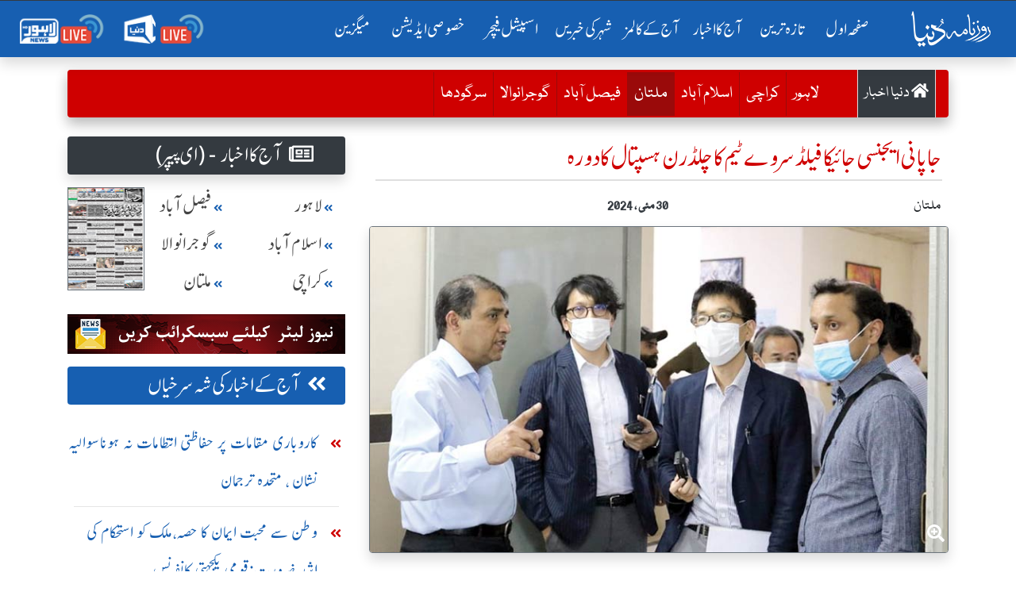

--- FILE ---
content_type: text/html; charset=UTF-8
request_url: https://dunya.com.pk/index.php/city/multan/2024-05-30/2357053
body_size: 24651
content:

<!DOCTYPE html>
<html lang="en">
<head>
<script async src="https://pagead2.googlesyndication.com/pagead/js/adsbygoogle.js?client=ca-pub-2591185308505021"
     crossorigin="anonymous"></script>
<meta property="fb:pages" content="498838913476917" />
    <link rel='dns-prefetch' href='//fonts.googleapis.com' />
    <link rel='dns-prefetch' href='//cdn.jwplayer.com' />
    <link rel='dns-prefetch' href='//img.dunyanews.tv' />
   <link rel='dns-prefetch' href='//www.google.com' />
   <link rel='dns-prefetch' href='//securepubads.g.doubleclick.net' />
   <link rel='dns-prefetch' href='//cdn.onesignal.com' />

    <meta http-equiv="Content-Type" content="text/html; charset=utf-8" />
    <meta name="viewport" content="width=device-width, initial-scale=1.0">
    <meta http-equiv="X-UA-Compatible" content="ie=edge">
    <!-- Remove Tap Highlight on Windows Phone IE ===wave effect===-->
    <meta name="msapplication-tap-highlight" content="no" /> 
<!-- Google Tag Manager -->
<script>(function(w,d,s,l,i){w[l]=w[l]||[];w[l].push({'gtm.start':
new Date().getTime(),event:'gtm.js'});var f=d.getElementsByTagName(s)[0],
j=d.createElement(s),dl=l!='dataLayer'?'&l='+l:'';j.async=true;j.src=
'https://www.googletagmanager.com/gtm.js?id='+i+dl;f.parentNode.insertBefore(j,f);
})(window,document,'script','dataLayer','GTM-NH6J7X2');</script>
<!-- End Google Tag Manager -->
	
	 <!-- Chrome, Firefox OS and Opera -->
    <meta name="theme-color" content="#175fb1">
    <!-- Windows Phone -->
    <meta name="msapplication-navbutton-color" content="#175fb1">
    <!-- iOS Safari -->
    <meta name="apple-mobile-web-app-status-bar-style" content="#175fb1">
	
	<link rel="manifest" href="https://dunya.com.pk/manifest.json">
	
	<link rel="apple-touch-icon" href="https://dunya.com.pk/images/manifest_images/192x192.png">
	
    <!--google font-->
   
    	
	<link rel="preload" href="https://fonts.googleapis.com/css?family=Roboto:400,700&display=swap" rel="stylesheet">
    
     <title>شہر کی دنیا:-جاپانی ایجنسی جائیکا فیلڈ سروے  ٹیم کا چلڈرن ہسپتال کا دورہ</title><meta name="description" content="ملتان(لیڈی رپورٹر)جائیکا (جاپان انٹرنیشنل کوآپریشن ایجنسی) فیلڈ سروے ٹیم نے گزشتہ روز چلڈرن ہسپتال ملتان کا دورہ کیا اور ۔"><meta name="keywords" content="ملتان(لیڈی,رپورٹر)جائیکا,(جاپان,انٹرنیشنل,کوآپریشن,ایجنسی),فیلڈ,سروے,ٹیم,نے,گزشتہ,روز,چلڈرن,ہسپتال,ملتان,کا,دورہ,کیا,اور,۔"><meta property="og:image" content="https://dunya.com.pk/news/2024/May/05-30-24/news_big_images/2357053_97591145.jpg" /><meta property="og:title" content="روزنامہ دنیا :- شہر کی دنیا:-جاپانی ایجنسی جائیکا فیلڈ سروے  ٹیم کا چلڈرن ہسپتال کا دورہ"/><meta property="og:url" content="https://dunya.com.pk/index.php/city/multan/2024-05-30/2357053" /><meta property="og:site_name" content="Roznama Dunya: روزنامہ دنیا :-"/><meta property="og:type" content="News"/><meta property='twitter:card' value='summary_large_image' />
<meta property='twitter:site' value='@dunyaofficial' />
<meta property="twitter:url" content="https://dunya.com.pk/index.php/city/multan/2024-05-30/2357053" /><meta property='twitter:title' content='جاپانی ایجنسی جائیکا فیلڈ سروے  ٹیم کا چلڈرن ہسپتال کا دورہ' />
<meta property='twitter:description' content='ملتان(لیڈی رپورٹر)جائیکا (جاپان انٹرنیشنل کوآپریشن ایجنسی) فیلڈ سروے ٹیم نے گزشتہ روز چلڈرن ہسپتال ملتان کا دورہ کیا اور ۔' />
<meta property="twitter:image" content="https://dunya.com.pk/news/2024/May/05-30-24/news_big_images/2357053_97591145.jpg" /><link rel="canonical" href="https://dunya.com.pk/index.php/city/multan/2024-05-30/2357053" /> 
    
    <!--font awesome-->
    <link rel="preload" href="https://dunya.com.pk/newweb/fontawesome/css/all.min.css" rel="stylesheet">
    <!--bootstrap 4.3.1-->
    <link href="https://dunya.com.pk/newweb/css/bootstrap.min.css" rel="stylesheet">
    <link href="https://dunya.com.pk/newweb/css/waves.min.css" rel="stylesheet">
    <!--animate.css-->
    <link href="https://dunya.com.pk/newweb/css/animate.css" rel="stylesheet">
    <!--custom css-->
    <link href="https://dunya.com.pk/newweb/css/style.css?347856452" rel="stylesheet">
    <!-- cols -->
    <link rel="stylesheet" href="https://dunya.com.pk/newweb/cols/css/swiper.css">
    <!-- news ticker-->

    <!--image gallery-->
    <link rel="stylesheet" href="https://dunya.com.pk/newweb/img-gallery/css/lightgallery.min.css">
    <link rel="stylesheet" href="https://dunya.com.pk/newweb/img-gallery/css/jquery.fancybox.min.css">
    <link rel="stylesheet" href="https://dunya.com.pk/newweb/img-gallery/css/style.css">
    <!--  jQuery v3.4.1 -->
    <script src="https://dunya.com.pk/newweb/js/jquery.js"></script>
    <!--favicon-->
    <link rel="shortcut icon" type="image/x-icon" href="https://dunya.com.pk/newweb/images/favicon_colorsd.ico">

    <!--ramazan 2023-->
    <!-- <link rel="stylesheet" href="https://dunya.com.pk/newweb/css/ramazan-2023.css"> -->
    <!--ramazan 2023-->
    
<script async src="https://securepubads.g.doubleclick.net/tag/js/gpt.js"></script>
<script>
  var gptAdSlots = [];
  window.googletag = window.googletag || { cmd: [] };
  googletag.cmd.push(function() {
    var mappingContentAd1 = googletag.sizeMapping()
      .addSize([0, 0], [[336, 280], [300, 250], [320, 100]])
      .addSize([768, 0], [[728, 250], [728, 90], [1, 1]])
      .addSize([1024, 0], [[970, 250], [970, 90], [728, 90], [1, 1]])
      .build();
    var btfmap = googletag.sizeMapping()
      .addSize([0, 0], [[336, 280], [300, 250], [320, 100], [320, 50]])
      .addSize([768, 0], [[728, 90], [336, 280], [300, 250], [640, 480], [480, 320]])
      .addSize([1024, 0], [[640, 480], [728, 90], [580, 400], [336, 280], [480, 320]])
      .build();
    var mappingleftcolumn = googletag.sizeMapping()
      .addSize([0, 0], [[336, 280], [300, 250], [320, 100]])
      .addSize([768, 0], [[300, 250]])
      .addSize([1024, 0], [[300, 250]])
      .build();
    var mappingtazatareenad2 = googletag.sizeMapping()
      .addSize([0, 0], [[336, 280], [300, 250], [320, 100]])
      .addSize([1024, 0], [[728, 90], [728, 250]])
      .build();
    gptAdSlots[0] = googletag.defineSlot('/18422753/roznama_header_top', [[970,250],[970, 90], [728, 90]], 'div-gpt-ad-1577084774805-0').defineSizeMapping(mappingContentAd1).addService(googletag.pubads());
    gptAdSlots[1] = googletag.defineSlot('/18422753/roznama_home_top_1', [[970, 250], [970, 90], [728, 250], [728, 90]], 'div-gpt-ad-1577084229416-1').defineSizeMapping(mappingContentAd1).addService(googletag.pubads());
    gptAdSlots[2] = googletag.defineSlot('/18422753/roznama_home_mid_2', [[970, 250], [970, 90], [728, 250], [728, 90]], 'div-gpt-ad-1577084344106-2').defineSizeMapping(mappingContentAd1).addService(googletag.pubads());
    gptAdSlots[3] = googletag.defineSlot('/18422753/roznama_home_mid_3', [[970, 250], [970, 90], [728, 250], [728, 90]], 'div-gpt-ad-1577084455861-3').defineSizeMapping(mappingContentAd1).addService(googletag.pubads());
    gptAdSlots[4] = googletag.defineSlot('/18422753/roznama_home_misc', [[970, 250], [970, 90], [728, 250], [728, 90]], 'div-gpt-ad-1577084669927-4')
      .defineSizeMapping(mappingContentAd1)
      .addService(googletag.pubads());
    gptAdSlots[6] = googletag.defineSlot('/18422753/roznama_dunya_detail_native', [[468, 60], [728, 90], [640, 480]], 'div-gpt-ad-1550819309982-6').defineSizeMapping(btfmap).addService(googletag.pubads());
    gptAdSlots[7] = googletag.defineSlot('/18422753/roznama_left_column', [[336,280],[300, 250]], 'div-gpt-ad-1490950092210-7')
      .defineSizeMapping(mappingleftcolumn)
      .addService(googletag.pubads());
    gptAdSlots[8] = googletag.defineSlot('/18422753/roznama_home_mid', [[970, 90], [970, 250], [728, 250], [728, 90]], 'div-gpt-ad-1577172994292-8')
      .defineSizeMapping(mappingContentAd1)
      .addService(googletag.pubads());
    gptAdSlots[9] = googletag.defineSlot('/18422753/roznama_gallary_rcolum', [[160, 600], [120, 600]], 'div-gpt-ad-1579932080477-9')
      .defineSizeMapping(mappingContentAd1)
      .addService(googletag.pubads());
    gptAdSlots[10] = googletag.defineSlot('/18422753/roznama_aaj-ka-akbar-top-mid', [[970,250],[970, 90], [728, 90]], 'div-gpt-ad-1581059940178-10')
      .defineSizeMapping(mappingContentAd1)
      .addService(googletag.pubads());
    gptAdSlots[11] = googletag.defineSlot('/18422753/roznama_mobile_home', [[336, 280], [300, 250], [320, 100], [320, 50]], 'div-gpt-ad-1579593636508-0')
      .addService(googletag.pubads());
    gptAdSlots[12] = googletag.defineSlot('/18422753/roznama_home_mobile_columns', [[336, 280], [300, 250], [320, 100], [320, 50]], 'div-gpt-ad-1579594461400-0')
      .addService(googletag.pubads());
    gptAdSlots[13] = googletag.defineSlot('/18422753/roznama_aaj_ka_akhbar_top', [[320, 100], [320, 50], [300, 50], [300, 100]], 'div-gpt-ad-1579935263655-0')
      .addService(googletag.pubads());
    gptAdSlots[14] = googletag.defineSlot('/18422753/roznama_home_masthead', [[320, 100], [320, 50], [300, 50], [300, 100]], 'div-gpt-ad-1595059702965-0')
      .addService(googletag.pubads());
    gptAdSlots[15] = googletag.defineSlot('/18422753/roznama_tazatareen_2', [[320, 100], [320, 50], [300, 50], [300, 100]], 'div-gpt-ad-1595060059520-0').defineSizeMapping(mappingtazatareenad2).addService(googletag.pubads());
    gptAdSlots[16] = googletag.defineSlot('/18422753/roznama_home_top_header', [[970,250],[970, 90], [728, 90]], 'div-gpt-ad-1681465369049-0').defineSizeMapping(mappingContentAd1).addService(googletag.pubads());
    gptAdSlots[17] = googletag.defineSlot('/18422753/roznama_national_news_home', [[728, 90], [468, 60], [320, 100]], 'div-gpt-ad-1722065326448-0')
      .defineSizeMapping(mappingContentAd1)
      .addService(googletag.pubads());
    googletag.pubads().setTargeting('site', 'dunya.com.pk');
    googletag.pubads().collapseEmptyDivs();
    googletag.enableServices();

    // Display all defined slots
    for (var i = 0; i < gptAdSlots.length; i++) {
      googletag.display(gptAdSlots[i].getSlotElementId());
    }
  });
</script>

    <!--Adds Section End-->
    
    	<script >
		  var _gaq = _gaq || [];
		  _gaq.push(['_setAccount', 'UA-34467790-1']);
		  _gaq.push(['_setDomainName', 'dunya.com.pk']);
		  _gaq.push(['_trackPageview']);
		
		  (function() {
			var ga = document.createElement('script'); ga.type = 'text/javascript'; ga.async = true;
			ga.src = ('https:' == document.location.protocol ? 'https://ssl' : 'http://www') + '.google-analytics.com/ga.js';
			var s = document.getElementsByTagName('script')[0]; s.parentNode.insertBefore(ga, s);
		  })();
		</script>
        
        <script src="https://cdn.onesignal.com/sdks/OneSignalSDK.js" async></script>
        
		<script>
          var OneSignal = window.OneSignal || [];
          OneSignal.push(function() {
            OneSignal.init({
              appId: "8aa24c2b-be60-498b-93cf-cb1288835a78",
            });
          });
        </script>
<!-- Start Alexa Certify Javascript -->
<script type="text/javascript">
_atrk_opts = { atrk_acct:"I6Rye1aYs6002+", domain:"dunya.com.pk",dynamic: true};
(function() { var as = document.createElement('script'); as.type = 'text/javascript'; as.async = true; as.src = "https://certify-js.alexametrics.com/atrk.js"; var s = document.getElementsByTagName('script')[0];s.parentNode.insertBefore(as, s); })();
</script>
<noscript><img src="https://certify.alexametrics.com/atrk.gif?account=I6Rye1aYs6002+" style="display:none" height="1" width="1" alt="" /></noscript>
<!-- End Alexa Certify Javascript -->  

<script type="text/javascript" src="https://cdn.jwplayer.com/libraries/bA9DWBzp.js"></script>
<!--<script type="text/javascript" src="/jwplayer-8.16.3/jwplayer.js"></script>
<script>jwplayer.key="8qyY/AHbUa8eg02Qsxly1TisqB0Os/qXZtkHKQ==";</script>-->
	
<!-- Global site tag (gtag.js) - Google Analytics -->
<script async src="https://www.googletagmanager.com/gtag/js?id=UA-34467790-1"></script>
<script>
  window.dataLayer = window.dataLayer || [];
  function gtag(){dataLayer.push(arguments);}
  gtag('js', new Date());
 

  gtag('config', 'UA-34467790-1');
</script>
	
<script src="https://www.googleoptimize.com/optimize.js?id=OPT-WC5ZNB7"></script>
<script type='text/javascript' src='https://platform-api.sharethis.com/js/sharethis.js#property=64918b129fbe9100124b5454&product=inline-share-buttons' async='async'></script>	
<!--<script src="https://cdn.jwplayer.com/libraries/bA9DWBzp.js"> </script>-->
</head>
<body>
<!-- Google Tag Manager (noscript) -->
<noscript><iframe src="https://www.googletagmanager.com/ns.html?id=GTM-NH6J7X2"
height="0" width="0" style="display:none;visibility:hidden"></iframe></noscript>
<!-- End Google Tag Manager (noscript) -->
	

<!-- main menu-->
    <!-- <div class="container-fluid">
       
            <header> -->
               


<div class="menu_main sticky-top" id="scrolling-menu">
      <header>

      <!-- ramzan 2023 -->
                <!-- ramzan 2023 -->
                            
        <div class="justify-content-center">
          <div class="header_main">
            <nav
              class="navbar navbar-expand-xl navbar-dark roznama-dunya-blue scrolling-navbar shadow border-top border-dark"
            >

                                <a class="navbar-brand button d-sm-block d-md-block d-lg-block d-xl-none ml-1" href="http://e.dunya.com.pk" target="_blank">
                                    <div class="border border-white px-1 rounded shadow" style="font-size: 1rem;padding-top: 0.25rem;">
                                        E-paper
                                    </div>
                                </a>


                                <a class="navbar-brand button ml-md-0" href="https://dunya.com.pk/">
                                    <div class="roznama-dunya-logo">
                                        <img src="https://dunya.com.pk/newweb/images/roznama-dunya-logo-hor.png" alt="Roznama Dunya" class="img-fluid">
                                    </div>
                                </a>

                                <button class="navbar-toggler" type="button" data-toggle="collapse" data-target="#navbarSupportedContent" aria-controls="navbarSupportedContent" aria-expanded="false" aria-label="Toggle navigation">
        <span class="navbar-toggler-icon"></span>
      </button>
                                <div class="collapse navbar-collapse" id="navbarSupportedContent">
                                    <ul class="navbar-nav ml-auto">
                                        <li class="nav-item active margin-nav-item waves-effect waves-light">
                                            <a class="nav-link" href="https://dunya.com.pk/">صفحٔہ اول   <span class="sr-only">(current)</span></a>
                                        </li>
                                        
                                        <li class="nav-item margin-nav-item waves-effect waves-light">
                                            <a class="nav-link" href="https://dunya.com.pk/index.php/tazatareen"> تازہ ترین</a>
                                        </li>


                                        <li class="nav-item margin-nav-item waves-effect waves-light d-lg-none">
                                            <a class="nav-link" href="https://dunya.com.pk/index.php/pakistan">آج کا اخبار </a>
                                        </li>

                                        <li class="nav-item dropdown d-none d-lg-block">
                                            <a class="nav-link" href="https://dunya.com.pk/index.php/pakistan" id="navbarDropdown" role="button" data-toggle="dropdown-m" aria-haspopup="true" aria-expanded="false">
                                                     آج کا اخبار
                                                     <i class="far fa-arrow-alt-circle-down mx-1"></i>
    
                                                </a>
                                            <div class="dropdown-menu" aria-labelledby="navbarDropdown">
                                                                                                	<a class="dropdown-item" href="https://dunya.com.pk/index.php/pakistan"> پاکستان </a>
                                                															
																<a class="dropdown-item" href="https://dunya.com.pk/index.php/editorial">  ایڈیٹوریل </a>
															
												                                                	<a class="dropdown-item" href="https://dunya.com.pk/index.php/weird"> عجائب دنیا </a>
                                                                                                	<a class="dropdown-item" href="https://dunya.com.pk/index.php/dunya-meray-aagay"> دنیا میرے آگے </a>
                                                                                                	<a class="dropdown-item" href="https://dunya.com.pk/index.php/entertainment"> انٹرٹینمنٹ / شوبز کی دنیا </a>
                                                                                                	<a class="dropdown-item" href="https://dunya.com.pk/index.php/sports"> کھیلوں کی دنیا </a>
                                                                                                	<a class="dropdown-item" href="https://dunya.com.pk/index.php/crime"> جرم و سزا کی دنیا </a>
                                                                                                	<a class="dropdown-item" href="https://dunya.com.pk/index.php/business"> کاروبار کی دنیا </a>
                                                													
                                            </div>
                                        </li>

                                        <li class="nav-item margin-nav-item waves-effect waves-light d-lg-none">
                                            <a class="nav-link" href="https://dunya.com.pk/index.php/today-columns">   آج کے کالمز   </a>
                                        </li>
										
                                        <li class="nav-item dropdown d-none d-lg-block" id="aj-k-col-dd">
                                            <a class="nav-link" href="https://dunya.com.pk/index.php/today-columns" id="navbarDropdown" role="button" data-toggle="dropdown-m" aria-haspopup="true" aria-expanded="false">
                                                       آج کے کالمز 
                                                        <i class="far fa-arrow-alt-circle-down mx-1"></i>
                                                    </a>
                                            <div class="dropdown-menu" aria-labelledby="navbarDropdown">
												
                                                                                            
                                                    <a class="dropdown-item" href="https://dunya.com.pk/index.php/author/khursheed-nadeem/2026-01-19/51264/58960046">
                                                        <span> خورشید ندیم   </span>
                                                        <span class="col-name-menu p-2 mx-2 float-left"> تکبیر مسلسل  </span>
                                                    </a>
                                               
											                                                
                                                    <a class="dropdown-item" href="https://dunya.com.pk/index.php/author/rasul-bakhsh-rais/2026-01-19/51265/23943359">
                                                        <span> رسول بخش رئیس  </span>
                                                        <span class="col-name-menu p-2 mx-2 float-left"> کب تک  </span>
                                                    </a>
                                               
											                                                
                                                    <a class="dropdown-item" href="https://dunya.com.pk/index.php/author/babar-awan/2026-01-19/51266/67934105">
                                                        <span> بابر اعوان  </span>
                                                        <span class="col-name-menu p-2 mx-2 float-left"> وکالت نامہ  </span>
                                                    </a>
                                               
											                                                
                                                    <a class="dropdown-item" href="https://dunya.com.pk/index.php/author/mian-imran-ahmad/2026-01-19/51267/66554015">
                                                        <span> میاں عمران احمد  </span>
                                                        <span class="col-name-menu p-2 mx-2 float-left"> چشمِ قلم  </span>
                                                    </a>
                                               
											                                                
                                                    <a class="dropdown-item" href="https://dunya.com.pk/index.php/author/dr-rasheed-ahmad-khan/2026-01-19/51268/21815099">
                                                        <span> ڈاکٹر رشید احمد خاں  </span>
                                                        <span class="col-name-menu p-2 mx-2 float-left"> سیاسی اُفق  </span>
                                                    </a>
                                               
											                                                
                                                    <a class="dropdown-item" href="https://dunya.com.pk/index.php/author/allama-ibtisam-elahi-zaheer/2026-01-19/51269/91067117">
                                                        <span> علامہ ابتسام الہٰی ظہیر   </span>
                                                        <span class="col-name-menu p-2 mx-2 float-left"> دین سے دنیا تک   </span>
                                                    </a>
                                               
																							
												<a class="dropdown-item" style="color: #fff;text-decoration: none;background-color: #007bff;" href="https://dunya.com.pk/index.php/author_arc">
                                                        <span>  تمام کالم نگار  </span>
                                                        <span class="col-name-menu p-2 mx-2 float-left"></span>
                                                </a>
                                               
                                            </div>
                                        </li>

                                        <li class="nav-item margin-nav-item waves-effect waves-light d-lg-none">
                                            <a class="nav-link" href="https://dunya.com.pk/index.php/city/lahore">   شہر کی خبریں  </a>
                                        </li>


                                        <li class="nav-item dropdown d-none d-lg-block">
                                            	<a class="nav-link" href="https://dunya.com.pk/index.php/city/lahore" id="navbarDropdown" role="button" data-toggle="dropdown-m" aria-haspopup="true" aria-expanded="false">
                                                    شہر کی خبریں
                                                    <i class="far fa-arrow-alt-circle-down mx-1"></i>
                                                </a>
                                            <div class="dropdown-menu" aria-labelledby="navbarDropdown">
                                            															<a class="dropdown-item" href="https://dunya.com.pk/index.php/city/lahore"> لاہور </a>
																											<a class="dropdown-item" href="https://dunya.com.pk/index.php/city/karachi"> کراچی </a>
																											<a class="dropdown-item" href="https://dunya.com.pk/index.php/city/islamabad"> اسلام آباد </a>
																											<a class="dropdown-item" href="https://dunya.com.pk/index.php/city/multan"> ملتان </a>
																											<a class="dropdown-item" href="https://dunya.com.pk/index.php/city/faisalabad"> فیصل آباد  </a>
																											<a class="dropdown-item" href="https://dunya.com.pk/index.php/city/sargodha"> سرگودھا </a>
																											<a class="dropdown-item" href="https://dunya.com.pk/index.php/city/gujranwala"> گوجرانوالہ </a>
													                                            </div>
                                        </li>

                                        <li class="nav-item margin-nav-item waves-effect waves-light">
                                            <a class="nav-link" href="https://dunya.com.pk/index.php/special-archive">   اسپیشل فیچر  </a>
                                        </li>
										
										<li class="nav-item margin-nav-item waves-effect waves-light">
                                            <a class="nav-link" href="https://dunya.com.pk/index.php/special-edition">   خصوصی ایڈیشن  </a>
                                        </li>
										
																				
										<li class="nav-item margin-nav-item waves-effect waves-light d-block d-md-none">
                                            <a class="nav-link" href="https://dunya.com.pk/index.php/dunya-forum"> دنیا فورم</a>
                                        </li>

                                        <li class="nav-item margin-nav-item waves-effect waves-light">
                                            <a class="nav-link" href="http://mag.dunya.com.pk/" target="_blank"> میگزین </a>
                                        </li>
										
										 <li class="nav-item margin-nav-item waves-effect waves-light d-block d-md-none">
                                            <a class="nav-link active" href="https://dunya.com.pk/index.php/gallery">  کیمرے کی آنکھ سے </a>
                                        </li>
                                        
                                         <li class="nav-item margin-nav-item waves-effect waves-light d-block d-md-none">
                                            <a class="nav-link active" href="https://dunya.com.pk/index.php/contact-us"> رابطہ کریں</a>
                                        </li>

                                    </ul>
                                    <ul class="navbar-nav d-flex flex-row justify-content-around">

                                        <li class="nav-item">
                                            <a class="nav-link" href="https://dunyanews.tv/live/" target="_blank"> <img src="https://dunya.com.pk/newweb/images/menu-icons/dunya-news-live.png" alt="Dunya News Live"  class="img-fluid rounded" width="110"> </a>

                                        </li>
                                        <li class="nav-item">
                                            <a class="nav-link" href="https://lahorenews.tv/live/" target="_blank"> <img src="https://dunya.com.pk/newweb/images/menu-icons/lahore-news-live.png" alt="Lahore News Live" class="img-fluid rounded" width="110"> </a>
                                        </li>
                                    </ul>
                                </div>
                            </nav>
                            </div>
        </div>
      </header>
    </div>
<!-- main menu-->

<!--news ticker -->

     <div class="container-fluid">
            <div class="row">
               <!-- <div class="col-12 col-xs-12 col-sm-12 remove-m-margin">-->
               <!--     <div class="news-alert"> نیوز الرٹ </div>
                    <div class="marquee mobile-ticker" id="mobile-ticker">
                        <ul>
                            <li class="ticker-spacer"></li>
                                                        <li> بریکنگ :- خواجہ آصف کہتاہےامریکانےہمیں وینٹی لیٹرپررکھا ہوا ہے،عمران خان</li>
                                                       <li> بریکنگ :- خواجہ آصف سےپوچھتا ہوں ملک کووینٹی لیٹرپرڈالاکس نے؟عمران خان</li>
                                                       <li> بریکنگ :- 30 سال سے 2خاندان حکمرانی کرتےرہے،قوم کومقروض کردیا،عمران خان</li>
                                                       <li> بریکنگ :- پہلےمقروض کیا،اب کہتےہیں امریکاکی غلامی نہ کی تومرجائیں گے،عمران خان</li>
                                                       <li> بریکنگ :- لاہور:کسی ملک کے خلاف نہیں ہوں،عمران خان</li>
                                                       <li> بریکنگ :- لاہور:وزیراعظم بھکاریوں کی طرح پھرتا ہے،عمران خان</li>
                                                       <li> بریکنگ :- ان حکمرانوں کی جائیدادیں بیرون ملک ہیں،عمران خان</li>
                                                       <li> بریکنگ :- اینٹی امریکن نہیں ہوں،کسی کی غلامی نہیں چاہتا،عمران خان</li>
                                                       <li> بریکنگ :- امریکا میں سب سے طاقتورپاکستانی کمیونٹی ہے،عمران خان</li>
                                                       <li> بریکنگ :- امریکا سےدوستی کررہاتھا لیکن غلامی کےلیےتیارنہیں تھا،عمران خان</li>
                                                       <li> بریکنگ :- ڈونلڈ ٹرمپ سے میرے تعلقات اچھے تھے،عمران خان</li>
                                                       <li> بریکنگ :- ہماری سب سےزیادہ ایکسپورٹ امریکا سے ہے،عمران خان</li>
                                                       <li> بریکنگ :- امریکا سے دوستی چاہتا ہوں لیکن غلامی نہیں،عمران خان</li>
                                                       <li> بریکنگ :- ٹرمپ نے مجھے سب سے زیادہ پروٹوکول دیا تھا،عمران خان</li>
                                                       <li> بریکنگ :- امریکانےجنرل مشرف کوجنگ میں شرکت  کیلئےدھمکی دی تھی،عمران خان</li>
                                                       <li> بریکنگ :- امریکا،یورپ کوجانتاہوں ان کےپاؤں میں گریں گےتوہمیں استعمال کریں گے،عمران خان</li>
                                                       <li> بریکنگ :- ان کی چمچہ گیری کریں گےتووہ ہماری عزت نہیں کریں گے،عمران خان</li>
                                                       <li> بریکنگ :- بدقسمتی سےجنرل مشرف نےاس وقت گھٹنےٹیک دیئے،عمران خان</li>
                                                       <li> بریکنگ :- جنگ میں شرکت پرپاکستانی قوم نےبھاری قیمت ادا کی،عمران خان</li>
                                                       <li> بریکنگ :- ملکی مفادکیلئےکھڑےہوں توان کواچھانہیں لگےگالیکن عزت کریں گے،عمران خان</li>
                                                       <li> بریکنگ :- ہم امریکا کے اتحادی تھےاورامریکا نے 400 ڈرون حملےکیے،عمران خان</li>
                                                       <li> بریکنگ :- جب ڈرون حملے ہوتے تھے توہمارے حکمران چھپےبیٹھےتھے،عمران خان</li>
                                   
                        </ul>
                    </div>
                </div>
            </div>-->
        </div>
    
<!--/news ticker-->



<!-- Election 2024 Banner-->
<!-- <div class="container">
      <div class="row">
        <div class="col-12 text-center">
          <a href="https://elections.dunyanews.tv/">
            <img
              src="https://img.dunyanews.tv/images/banners/1_88965920.jpg"
              class="img-fluid rounded d-none d-lg-inline my-2"
              alt=""
            />
          </a>
        </div>
        <div class="col-12 text-center">
          <a href="https://elections.dunyanews.tv/">
            <img
              src="https://img.dunyanews.tv/elections_2024/election-banner-320-100.jpg"
              class="img-fluid rounded d-lg-none w-100 my-2"
              alt=""
            />
          </a>
        </div>
      </div>
    </div> -->
    <!-- Election 2024 Banner-->

    <style>
              
        /* .stick_pos {
            position: -webkit-sticky;
            position: sticky;
            z-index: 999;
            top: 71px;
            text-align: center;
            width: 100%;
            padding-right: 15px;
            padding-left: 15px;
            margin-right: auto;
            margin-left: auto;
        } */
        
        #ad_first {
            width: 100%;
            padding-right: 15px;
            padding-left: 15px;
            margin-right: auto;
            margin-left: auto;
        }
		
    </style>


<!-- ramazan pedia for moblie-->
<!--
 <div class="container my-1">
  <div class="row d-sm-block d-md-none">
  	<a href="https://dunyanews.tv/cwc2023/" target="_blank">
		<div class="text-center">
			<img class="img-fluid" alt="CWC 2023" src="https://img.dunyanews.tv/apps_con/roznama-urdu-wc2023.jpg">
		</div>	
	</a>
	 
  </div>	
</div> 
-->
<!-- ramazan pedia for moblie-->

 
			



<section class="horizontal-menu-section">
      <div class="container">
        <div class="row">
          <div class="col">
            <div class="horizontal-menu-2024 remove-m-margin">
              <a class="nav-link" href="https://dunya.com.pk/">صفحٔہ اول </a>

              <a class="nav-link" href="https://dunya.com.pk/index.php/tazatareen"> تازہ ترین</a>

              <a class="nav-link" href="https://dunya.com.pk/index.php/pakistan">آج کا اخبار </a>

              <a class="nav-link" href="https://dunya.com.pk/index.php/today-columns"> آج کے کالمز</a>

              <a class="nav-link" href="https://dunya.com.pk/index.php/city/lahore"> شہر کی خبریں</a>

              <a class="nav-link" href="https://dunya.com.pk/index.php/special-archive"> اسپیشل فیچر </a>

              <a class="nav-link" href="https://dunya.com.pk/index.php/special-edition"> خصوصی ایڈیشن </a>

              <a class="nav-link" href="http://mag.dunya.com.pk/" target="_blank"> میگزین </a>
            </div>
          </div>
        </div>
      </div>
  </section>


  <!-- /18422753/roznama_top_header -->
 

		<div class="container d-none d-md-block mt-1">


    <div class="row justify-content-center mt-2">
				<!-- /18422753/roznama_header_top -->
         
                
        <div id='div-gpt-ad-1577084774805-0'>
		  <script>
			googletag.cmd.push(function() { googletag.display('div-gpt-ad-1577084774805-0'); });
		  </script>
		</div>

            </div>
</div>





<!--sub menu for cities-->
    <div class="container d-none d-xl-block">
        <div class="row">
            <div class="col-12">
                <div class="my-2 shadow" id="sub-menu">
                    <nav class="navbar navbar-icon-top navbar-expand-lg navbar-dark bg-tazatareen rounded shadow">
                        <!--for desktop-->
                        <a class="navbar-brand d-none d-lg-block bg-dark" href="https://dunya.com.pk/index.php/city/lahore" data-toggle="tooltip" data-placement="top" title="آج کا اخبار "> <i class="fas fa-home"></i> دنیا اخبار </a>
                        <!--for desktop-->
                        <!--for mobile-->
                        <a class="navbar-brand d-xs-block d-lg-none d-xl-none" href="https://dunya.com.pk/index.php/city/lahore" data-toggle="tooltip" data-placement="top" title="آج کا اخبار "> <i class="fas fa-home"></i> دنیا اخبار </a>
                        <!--for mobile-->
                        <button class="navbar-toggler" type="button" data-toggle="collapse" data-target="#navbarSupportedContent-4" aria-controls="navbarSupportedContent" aria-expanded="false" aria-label="Toggle navigation">
                  			<span class="navbar-toggler-icon"></span>
                		</button>
                        <div class="collapse navbar-collapse" id="navbarSupportedContent-4">
                            <ul class="navbar-nav ml-auto">
                                <li class="nav-item ">
                                    <a class="nav-link" href="https://dunya.com.pk/index.php/city/lahore">
                                   لاہور 
                                                                    </a>
                                </li>
                                <li class="nav-item ">
                                    <a class="nav-link mx-2" href="https://dunya.com.pk/index.php/city/karachi">
                                 کراچی 
    								                                </a>
                                </li>

                                <li class="nav-item ">
                                    <a class="nav-link mx-2" href="https://dunya.com.pk/index.php/city/islamabad">
                                 اسلام آباد 
    								                                </a>
                                </li>

                                <li class="nav-item active">
                                    <a class="nav-link" href="https://dunya.com.pk/index.php/city/multan">
                               ملتان  
    								<span class="sr-only">(current)</span>                                </a>
                                </li>

                                <li class="nav-item ">
                                    <a class="nav-link" href="https://dunya.com.pk/index.php/city/faisalabad">
                                   فیصل آباد  
    								                                </a>
                                </li>

                                <li class="nav-item ">
                                    <a class="nav-link" href="https://dunya.com.pk/index.php/city/gujranwala">
                                  گوجرانوالا  
    								                                </a>
                                </li>

                                <li class="nav-item ">
                                    <a class="nav-link" href="https://dunya.com.pk/index.php/city/sargodha">
                                     سرگودھا 
        							                                    </a>
                                </li>

                                <!--dropdown for small cities-->
                                <!--<li class="nav-item dropdown">
                                    <a class="nav-link" href="#" id="navbarDropdown" role="button" data-toggle="dropdown" aria-haspopup="true" aria-expanded="false">
                                        <i class="fas fa-ellipsis-v mx-2"></i> دیگر شہر
                                    </a>
                                    <div class="dropdown-menu" aria-labelledby="navbarDropdown">
                                        <a class="dropdown-item text-right" href="#"> قصور </a>
                                        <a class="dropdown-item text-right" href="#"> لالہ موسیٰ </a>
                                        <a class="dropdown-item text-right" href="#"> پشاور  </a>
                                        <a class="dropdown-item text-right" href="#"> کوئٹہ   </a>
                                    </div>
                                </li>-->
                                <!--dropdown for small cities-->
                            </ul>
                        </div>
                    </nav>
                </div>
            </div>
        </div>
    </div>
<!--sub menu for cities-->   

<!--horizontal nav section-->
    <div class="container d-xl-none p-0">
        <div class="row">
            <div class="col-12 p-0" id="horizontal-nav">
                <div class="horizontal-nav">
                  
                                    <a href="https://dunya.com.pk/index.php/city/lahore">
                                   لاہور 
                                    
                                </a>
                              
                                    <a href="https://dunya.com.pk/index.php/city/karachi">
                                 کراچی 
    								
                                </a>
                               
                                    <a href="https://dunya.com.pk/index.php/city/islamabad">
                                 اسلام آباد 
    								
                                </a>
                                
                                    <a href="https://dunya.com.pk/index.php/city/multan">
                               ملتان  
    								
                                </a>
                               
                                    <a href="https://dunya.com.pk/index.php/city/faisalabad">
                                   فیصل آباد  
    								
                                </a>
                                
                                    <a href="https://dunya.com.pk/index.php/city/gujranwala">
                                  گوجرانوالا  
    								
                                	</a>
                                
                                    <a href="https://dunya.com.pk/index.php/city/sargodha">
                                     سرگودھا 
        							
                                    </a>
                                
                </div>
                <div class="today-newspaper">   دنیا اخبار  </div>
            </div>
        </div>
    </div>
    <!--horizontal nav section-->

<div class="container">
        <div class="row">
			
                        
            <div class="col-12 col-sm-12 col-md-12 col-lg-8">
                <!--story section -->
                <section class="news-section">
                    <article>
                        <header>
                        
                                                    <h2 class="taza-tareen-story-title">جاپانی ایجنسی جائیکا فیلڈ سروے  ٹیم کا چلڈرن ہسپتال کا دورہ</h2>
                            
                            <div class="d-flex justify-content-between align-items-baseline flex-wrap" style="line-height: 1;">
                                <ul class="breadcrumb">
                                    <!--<li>
                                        <a href="https://dunya.com.pk/index.php/pakistan"> آج کا اخبار</a>
                                    </li>-->
                                    <li>
                                       ملتان                                    </li>
                                </ul>
                                <time class="font-weight-bold text-dark">
                                  30 مئی ، 2024                                </time>
                                <!--sharing code-->
                                <!-- Go to www.addthis.com/dashboard to customize your tools -->
                                <!-- <div class="addthis_inline_share_toolbox"></div> -->
                                
                                <div><div class="sharethis-inline-share-buttons"></div></div>
                                
                                
                                <!--sharing code-->
                          </div>
                            
                            
                                                    </header>

                        <div class="row">
                            <div class="col-12 col-sm-12 mx-auto">
                            	
                                <div class="taza-tareen-story-image remove-m-margin">
                                	
                                    <figure class="">
                                        <img src="https://dunya.com.pk/news/2024/May/05-30-24/news_big_images/2357053_97591145.jpg" class="img-fluid rounded border border-secondary my-2 shadow " alt="جاپانی ایجنسی جائیکا فیلڈ سروے  ٹیم کا چلڈرن ہسپتال کا دورہ" data-toggle="modal" data-target="#exampleModal">
                                       <!--  <p class="category-name-on-image shadow">  </p> -->
                                        <div class="img-zoom-icon" data-toggle="modal" data-target="#exampleModal">
                                            <svg class="svg-inline--fa fa-search-plus fa-w-16 text-white" aria-hidden="true" focusable="false" data-prefix="fas" data-icon="search-plus" role="img" xmlns="http://www.w3.org/2000/svg" viewBox="0 0 512 512" data-fa-i2svg=""><path fill="currentColor" d="M304 192v32c0 6.6-5.4 12-12 12h-56v56c0 6.6-5.4 12-12 12h-32c-6.6 0-12-5.4-12-12v-56h-56c-6.6 0-12-5.4-12-12v-32c0-6.6 5.4-12 12-12h56v-56c0-6.6 5.4-12 12-12h32c6.6 0 12 5.4 12 12v56h56c6.6 0 12 5.4 12 12zm201 284.7L476.7 505c-9.4 9.4-24.6 9.4-33.9 0L343 405.3c-4.5-4.5-7-10.6-7-17V372c-35.3 27.6-79.7 44-128 44C93.1 416 0 322.9 0 208S93.1 0 208 0s208 93.1 208 208c0 48.3-16.4 92.7-44 128h16.3c6.4 0 12.5 2.5 17 7l99.7 99.7c9.3 9.4 9.3 24.6 0 34zM344 208c0-75.2-60.8-136-136-136S72 132.8 72 208s60.8 136 136 136 136-60.8 136-136z"></path></svg>
                                        </div>
                                    </figure>
                                    
                                      
                                    
                                    <div class="container d-block d-md-none">
                                        <div class="row justify-content-center mt-2">
                                            <!-- /18422753/roznama_aaj_ka_akhbar_top -->
                                            <div id='div-gpt-ad-1579935263655-0'>
                                              <script>
                                                googletag.cmd.push(function() { googletag.display('div-gpt-ad-1579935263655-0'); });
                                              </script>
                                            </div>
                                        </div>
                                    </div>
                                    
                                    
                                    <!-- Modal -->
                                    <div class="modal fade" id="exampleModal" tabindex="-1" role="dialog" aria-labelledby="exampleModalLabel" aria-hidden="true">
                                        <div class="modal-dialog" role="document">
                                            <div class="modal-content">
                                                <div class="modal-header">
                                                    <button type="button" class="close" data-dismiss="modal" aria-label="Close">
                                                    <span aria-hidden="true">×</span>
                                                  </button>

                                                    <h5 class="modal-title ml-auto" id="exampleModalLabel"> ملتان </h5>

                                                </div>
                                                <div class="modal-body">

                                                    <figure class="w-100">
                                                        <img src="https://dunya.com.pk/news/2024/May/05-30-24/news_big_images/2357053_97591145.jpg" class="img-fluid rounded border border-secondary my-2 shadow " alt="جاپانی ایجنسی جائیکا فیلڈ سروے  ٹیم کا چلڈرن ہسپتال کا دورہ" data-toggle="modal" data-target="#exampleModal">
                                                    </figure>

                                                </div>
                                                <div class="modal-footer d-block">
                                                    <p>جاپانی ایجنسی جائیکا فیلڈ سروے  ٹیم کا چلڈرن ہسپتال کا دورہ</p>
                                                    <button type="button" class="btn btn-secondary float-left" data-dismiss="modal"> بند کریں </button>
                                                </div>
                                            </div>
                                        </div>
                                    </div>
                                </div>
                            </div>
                        </div>
                        <p class="border p-3 text-primary shadow-sm my-2">ملتان(لیڈی رپورٹر)جائیکا (جاپان انٹرنیشنل کوآپریشن ایجنسی) فیلڈ سروے ٹیم نے گزشتہ روز چلڈرن ہسپتال ملتان کا دورہ کیا اور ۔</p>

                        <style>
	
.jw-ad {
	max-height: 800;
	margin: 0 auto;
	max-width: 620px;
	overflow: hidden;
	text-align: center;
	transition: max-height 500ms ease-out;
	width: 100%;
}

.jw-ad-label {
	background-color: rgba(0, 0, 0, 0.07);
	border-radius: 2px;
	color: rgba(0, 0, 0, 0.5);
	display: inline-block;
	font-size: 12px;
	letter-spacing: 1px;
	margin: 20px 0 10px;
	padding: 5px 10px;
	text-transform: uppercase;
}

.jw-ad-visible {
	max-height: auto;
}

/*
overrides for developer site defaults (for presentation only, non-demo styles)
*/

.demo-single .demo-layout-content .jwplayer {
	margin: 0;
}

.demo-layout-content {
	text-align: left;
}

.demo-single .demo-layout-content h1 {
	font-size: 56px;
	font-weight: 500;
}

.demo-single .demo-layout-content h2 {
	font-size: 32px;
	font-weight: 400;
	margin-top: 20px;
}

.demo-single .demo-layout-content p,
.demo-single .demo-layout-content p + p {
	margin-top: 20px;
}

.demo-single .demo-layout-vertical .demo-layout-code {
	max-width: 900px;
	width: 100%;
}
</style>
<div class="jw-ad">
  <!-- <div class="jw-ad-label">Advertisement</div> -->
	<div class="jw-ad-media-container">
  	<div id="player"></div>
  </div>
</div>

<script async>
// math functions related to scroll and offset positions relative to player
var getScrollTop = function() {
	var documentEl = document.documentElement;
	return (window.pageYOffset || documentEl.scrollTop) - (documentEl.clientTop || 0);
};
var getElementOffsetTop = function(el) {
	var bodyRect = document.body.getBoundingClientRect(),
		elRect = el.getBoundingClientRect();
	return elRect.top - bodyRect.top;
};
var	getAdInView = function() {
	var scrollBoundary = playerOffsetTop + (playerHeight / 2),
		scrollTop = getScrollTop();
	return (window.innerHeight + scrollTop) > scrollBoundary && scrollTop < scrollBoundary;
};

// cross-browser event binding method
var setEventListener = function(el, ev, fn) {
	var eventMethod = window.addEventListener ? 'addEventListener' : 'attachEvent',
		eventName = window.addEventListener ? ev : 'on' + ev;
	el[eventMethod](eventName, fn, false);
};

// get element margin top and bottom totat height
var getMarginHeight = function(el) {
	if (document.all) {
		return parseInt(el.currentStyle.marginTop, 10) + parseInt(el.currentStyle.marginBottom, 10);
	} else {
		return parseInt(document.defaultView.getComputedStyle(el, '').getPropertyValue('margin-top')) + parseInt(document.defaultView.getComputedStyle(el, '').getPropertyValue('margin-bottom'));
	}
};

// check if ad is in view, ad visible class when necessary (but only the first time it's in view)
var setAdDisplayState = function() {
	if (getAdInView()) {
		if (!new RegExp('(^| )jw-ad-visible( |$)', 'gi').test(adEl.className)) {
			adEl.className += (adEl.className ? ' ' : '') + 'jw-ad-visible';
			adEl.style.maxHeight = adLabelEl.offsetHeight + getMarginHeight(adLabelEl) + adMediaContainerEl.offsetHeight + getMarginHeight(adMediaContainerEl) + 'px';
		}
		if (playerInstance.getState() === 'idle' || playerInstance.getState() === 'paused') {
			setTimeout(function() {
				playerInstance.play();
			}, 0);
		}
	} else {
		if (playerInstance.getState() === 'playing') {
			setTimeout(function() {
				//playerInstance.pause();
				playerInstance.play();
			}, 0);
		}
	}
};

// player elements and utility vars
var playerInstance = jwplayer('player'),
	adEl = document.querySelector('.jw-ad'),
	adLabelEl = document.querySelector('.jw-ad-label'),
  adMediaContainerEl = document.querySelector('.jw-ad-media-container'),
  playerHeight,
  playerOffsetTop = getElementOffsetTop(adEl),
	isScrollTimeout = false; // namespace for whether or not we are waiting for setTimeout() to finish

// player setup
playerInstance.setup({
  width: '100%', 
  aspectratio: '16:9',
  advertising: {
    outstream: "true",
   "client": 'googima', 
    tag: 'https://pubads.g.doubleclick.net/gampad/ads?iu=/18422753/roznama_outstream&description_url=https%3A%2F%2Fdunya.com.pk&tfcd=0&npa=0&sz=300x250%7C640x360%7C640x480&gdfp_req=1&unviewed_position_start=1&output=vast&env=vp&impl=s&correlator='
  },
"displayHeading": true, 
});

playerInstance.on('ready', function() {

	// get player container height
	playerHeight = adMediaContainerEl.offsetHeight;

	// mute by default
	playerInstance.setMute(true);

	// unmute/mute player on adMediaContainerEl mouse enter/leave
	setEventListener(adMediaContainerEl, 'mouseenter', function() {
		playerInstance.setMute(true);
	});

	setEventListener(adMediaContainerEl, 'mouseleave', function() {
		playerInstance.setMute(true);
	});

	// handle ad display state on page load
	setTimeout(setAdDisplayState(), 1000);

  // attach scroll event listener to window
  setEventListener(window, 'scroll', function() {
		// skip if we're waiting on a scroll update timeout to finish
		if (isScrollTimeout) return;
		// flag that a new timeout will begin
		isScrollTimeout = true;
		// otherwise, execute scroll event handler
		setAdDisplayState();
		// set new timeout
		setTimeout(function() {
			// reset timeout flag to false (no longer waiting)
			isScrollTimeout = false;
		}, 100);
  });
});

// handle when ad is complete or encounters error
playerInstance.on('complete adComplete adError', function() {
	adEl.style.maxHeight = '0px';
  setTimeout(function() {
    playerInstance.remove();
    adMediaContainerEl.parentNode.removeChild(adMediaContainerEl);
  }, 500 /* should be the same duration as css transition */);
});
</script>
						
                        <p><p>ڈین پروفیسر ڈاکٹر محمد کاشف چشتی سے ان کے دفتر میں ملاقات کی۔جائیکا کی ٹیم نے ڈین پروفیسر ڈاکٹر محمد کاشف چشتی اور ایم ایس ڈاکٹر کامران آصف کے ہمراہ چلڈرن ہسپتال کے مختلف شعبوں، تمام آئی سی یوز، آپریشن تھیٹرز، وارڈز اور اولڈ بلاک کا تفصیلی دورہ کیا۔ ڈین پروفیسر ڈاکٹر محمد کاشف چشتی نے جائیکا کی ٹیم بشمول مسٹر سوموتو تادایوشی، مسٹر نیشیکاوا کوہی، مسٹر سرمد ہاشمی، مسٹر اے بی او ہیروشی، مس سیاما شوکو، مسٹر ہیروکا ہیروٹاکا، مسٹر یوچیڈا کازوفومی اور مسٹر سوزوکی کازوشیرو کا چلڈرن ہسپتال کا دورہ کرنے پر شکریہ ادا کیا۔</p><p>&nbsp;</p></p>
						
						
<style>
                            .installApp{
                                font-family:"nafees-web-naskh-regular-1", sans-serif;
                                /* direction:ltr;  */
                                direction: rtl;
                                font-size:18px;
                                /* background-color:#dee2e6; */
                                background-color: #f1f1f1;
                                border-radius:.2em;
                                padding:.5em;
                                margin-top:5px;
                                margin-bottom:5px;
                                border:1px solid #bfbfbf;
                                display:flex;
                                justify-content:space-between;
                                align-items:center;
                                flex-direction:column
                                }
                                .installApp__title{
                                    font-size:24px;
                                    /* font-weight:bold; */
                                    color:#175fb1;
                                    
                                }
                                .intallApp__items{
                                    display:flex
                                    }
                                @media (min-width:992px){
                                    .installApp__title{
                                        font-size:12px;
                                        }
                                    .installApp{
                                        flex-direction:row;
                                        }
                                    }
                                @media (min-width:1200px){
                                    .installApp__title{
                                        font-size:22px;
                                    }
                                }
                            </style>

<div class="installApp">
                                <div class="installApp__title">
                                    <span>
                                        <span style="color: #cf0000;"> روزنامہ دنیا</span> ایپ انسٹال کریں</span>
                                </div>
                                <div class="intallApp__items">
                                    <a href="https://play.google.com/store/apps/details?id=dunya.com.pk" target="_blank">
                                        <img src="https://dunya.com.pk/newweb/images/install-app-icons/google-icon.png" alt="" class="img-fluid px-1">
                                    </a>
                                    <a href="https://apps.apple.com/us/app/roznama-dunya/id1542339878" target="_blank">
                                        <img src="https://dunya.com.pk/newweb/images/install-app-icons/apple-icon.png" alt="" class="img-fluid px-1">
                                    </a>
                                    <a href="https://appgallery.huawei.com/#/app/C102856763" target="_blank">
                                        <img src="https://dunya.com.pk/newweb/images/install-app-icons/huawei_store.png" alt="" class="img-fluid px-1">
                                    </a>
                                </div>
                            </div>                        
                    </article>

                </section>
                <!--story section-->
				
                <div class="container">
    				<div class="row justify-content-center my-1">
                
                        <div id='div-gpt-ad-1550819309982-6'>
        
                            <script>
                            
                            googletag.cmd.push(function() { googletag.display('div-gpt-ad-1550819309982-6'); });
                            
                            </script>
                        
                        </div>
                     </div>
                 </div>
                                  <script>
					  var VUUKLE_CONFIG = {
								apiKey: "3632f66d-4175-4360-bc2a-cd69ad1a1d61",
						  		img: "https://dunya.com.pk/news/2024/May/05-30-24/news_big_images/2357053_97591145.jpg",
								articleId: "https://dunya.com.pk/index.php/city/multan/2024-05-30/2357053",
								title: "جاپانی ایجنسی جائیکا فیلڈ سروے  ٹیم کا چلڈرن ہسپتال کا دورہ",
					  };
					  // ⛔️ DON'T EDIT BELOW THIS LINE
					  (function() {
								 var d = document,
											s = d.createElement('script');
								 s.src = 'https://cdn.vuukle.com/platform.js';
								(d.head || d.body).appendChild(s);
					  })();
					 </script>
					 
					<div id='vuukle-emote'></div>
					<div id='vuukle-comments'></div> 
				<!--	<div id='vuukle-newsfeed'></div>-->
					<div class='vuukle-powerbar'></div>
					
                
				<!--related city news-->
           	
            	<div class="my-2">
                            <div class="row">
                                <div class="col-12 col-md-12 col-lg-12">
                                    <div id="national-news-list">
                                        <div class="bg-dark rounded text-white remove-m-margin">
                                            <h2 class="trending-news-title font-size-1-5">
                                                <a href="#" class="text-white"> <svg class="svg-inline--fa fa-feather-alt fa-w-16 mx-2" aria-hidden="true" focusable="false" data-prefix="fas" data-icon="feather-alt" role="img" xmlns="http://www.w3.org/2000/svg" viewBox="0 0 512 512" data-fa-i2svg=""><path fill="currentColor" d="M512 0C460.22 3.56 96.44 38.2 71.01 287.61c-3.09 26.66-4.84 53.44-5.99 80.24l178.87-178.69c6.25-6.25 16.4-6.25 22.65 0s6.25 16.38 0 22.63L7.04 471.03c-9.38 9.37-9.38 24.57 0 33.94 9.38 9.37 24.59 9.37 33.98 0l57.13-57.07c42.09-.14 84.15-2.53 125.96-7.36 53.48-5.44 97.02-26.47 132.58-56.54H255.74l146.79-48.88c11.25-14.89 21.37-30.71 30.45-47.12h-81.14l106.54-53.21C500.29 132.86 510.19 26.26 512 0z"></path></svg> مزید پڑہیئے </a>
                                            </h2>
                                        </div>
        
                                        <ul><li class="align-items-center">
																				<div class="taza-small-news-title">
																					<a href=https://dunya.com.pk/index.php/city/multan/2026-01-19/2618923><h3 class="font-size-1 text-danger two-line"> سیلاب متاثرہ سکولوں کی تعمیر نو کا کام ادھورا</h3>
																					</a>
																				</div>
																			</li><li class="align-items-center">
																				<div class="taza-small-news-title">
																					<a href=https://dunya.com.pk/index.php/city/multan/2026-01-19/2618922><h3 class="font-size-1 text-danger two-line"> تعلیمی بورڈ ملتان : الحاق کیلئے سکولوں سے درخواستیں طلب، ایس او پیز جاری </h3>
																					</a>
																				</div>
																			</li><li class="align-items-center">
																				<div class="taza-small-news-title">
																					<a href=https://dunya.com.pk/index.php/city/multan/2026-01-19/2618921><h3 class="font-size-1 text-danger two-line">کوٹ ادوشہر کی خوبصورتی ، صحت سہولیات ترجیح ،بلال سلیم</h3>
																					</a>
																				</div>
																			</li><li class="align-items-center">
																				<div class="taza-small-news-title">
																					<a href=https://dunya.com.pk/index.php/city/multan/2026-01-19/2618920><h3 class="font-size-1 text-danger two-line">وہاڑی ملتان روڈ کے چوکوں  کی ری ڈیزائننگ کا فیصلہ</h3>
																					</a>
																				</div>
																			</li><li class="align-items-center">
																				<div class="taza-small-news-title">
																					<a href=https://dunya.com.pk/index.php/city/multan/2026-01-19/2618919><h3 class="font-size-1 text-danger two-line">تمام منصوبوں میں معیار کو ہر صورت یقینی بنانے کی ہدایت</h3>
																					</a>
																				</div>
																			</li><li class="align-items-center">
																				<div class="taza-small-news-title">
																					<a href=https://dunya.com.pk/index.php/city/multan/2026-01-19/2618918><h3 class="font-size-1 text-danger two-line">7 گینگز گرفتار، 43لاکھ مالیت کی ریکوری مدعیوں کے حوالے</h3>
																					</a>
																				</div>
																			</li><li class="align-items-center">
																				<div class="taza-small-news-title">
																					<a href=https://dunya.com.pk/index.php/city/multan/2026-01-19/2618917><h3 class="font-size-1 text-danger two-line">کہروڑپکا میں پنجاب فیملی پلاننگ پروگرام کے تحت میلہ</h3>
																					</a>
																				</div>
																			</li><li class="align-items-center">
																				<div class="taza-small-news-title">
																					<a href=https://dunya.com.pk/index.php/city/multan/2026-01-19/2618916><h3 class="font-size-1 text-danger two-line">کبیروالا،دہائیوں پرانی تجاوزات ختم، سرکاری اراضی واگزار</h3>
																					</a>
																				</div>
																			</li><li class="align-items-center">
																				<div class="taza-small-news-title">
																					<a href=https://dunya.com.pk/index.php/city/multan/2026-01-19/2618915><h3 class="font-size-1 text-danger two-line">میپکو ملتان نے نادہندگان سے 28کروڑ وصول کرلئے </h3>
																					</a>
																				</div>
																			</li><li class="align-items-center">
																				<div class="taza-small-news-title">
																					<a href=https://dunya.com.pk/index.php/city/multan/2026-01-19/2618914><h3 class="font-size-1 text-danger two-line">جہانیاں ،آٹے کی قیمتوں میں ہوشربا اضافہ، عوام پریشان</h3>
																					</a>
																				</div>
																			</li><li class="align-items-center">
																				<div class="taza-small-news-title">
																					<a href=https://dunya.com.pk/index.php/city/multan/2026-01-19/2618913><h3 class="font-size-1 text-danger two-line">دودھ بڑھانے والے ممنوعہ انجکشنز کی بلیک میں فروخت </h3>
																					</a>
																				</div>
																			</li><li class="align-items-center">
																				<div class="taza-small-news-title">
																					<a href=https://dunya.com.pk/index.php/city/multan/2026-01-19/2618912><h3 class="font-size-1 text-danger two-line">پنجاب سکول ایجوکیشن ڈیپارٹمنٹ کے عہدوں میں تبدیلی</h3>
																					</a>
																				</div>
																			</li><li class="align-items-center">
																				<div class="taza-small-news-title">
																					<a href=https://dunya.com.pk/index.php/city/multan/2026-01-19/2618911><h3 class="font-size-1 text-danger two-line">اسسٹنٹ ڈائریکٹر سٹینڈرڈ کوالٹی کنٹرول کو تبدیل کردیا گیا</h3>
																					</a>
																				</div>
																			</li><li class="align-items-center">
																				<div class="taza-small-news-title">
																					<a href=https://dunya.com.pk/index.php/city/multan/2026-01-19/2618910><h3 class="font-size-1 text-danger two-line">نشتر ہسپتال کی نجکاری سے علاج مہنگا ہوجائیگا،احمد مجتبیٰ </h3>
																					</a>
																				</div>
																			</li><li class="align-items-center">
																				<div class="taza-small-news-title">
																					<a href=https://dunya.com.pk/index.php/city/multan/2026-01-19/2618909><h3 class="font-size-1 text-danger two-line">حضرت خواجہ پیر علی مردان اویسیؒ کے عرس کی تقریب </h3>
																					</a>
																				</div>
																			</li><li class="align-items-center">
																				<div class="taza-small-news-title">
																					<a href=https://dunya.com.pk/index.php/city/multan/2026-01-19/2618908><h3 class="font-size-1 text-danger two-line">ملتان میں نشئی افراد کے جھگڑے میں شخص جاں بحق </h3>
																					</a>
																				</div>
																			</li><li class="align-items-center">
																				<div class="taza-small-news-title">
																					<a href=https://dunya.com.pk/index.php/city/multan/2026-01-19/2618907><h3 class="font-size-1 text-danger two-line">پیرا فورس کی کارروائیاں تشویشناک  ،انجمن تاجران حرم گیٹ</h3>
																					</a>
																				</div>
																			</li><li class="align-items-center">
																				<div class="taza-small-news-title">
																					<a href=https://dunya.com.pk/index.php/city/multan/2026-01-19/2618906><h3 class="font-size-1 text-danger two-line">ایک ہفتے میں 11بچے چائلڈ پروٹیکشن کی تحویل میں لئے گئے </h3>
																					</a>
																				</div>
																			</li><li class="align-items-center">
																				<div class="taza-small-news-title">
																					<a href=https://dunya.com.pk/index.php/city/multan/2026-01-19/2618905><h3 class="font-size-1 text-danger two-line">عوام دوست پالیسیوں کا باقاعدہ آغاز ہو چکا،احمد یار ہنجرا ء</h3>
																					</a>
																				</div>
																			</li><li class="align-items-center">
																				<div class="taza-small-news-title">
																					<a href=https://dunya.com.pk/index.php/city/multan/2026-01-19/2618904><h3 class="font-size-1 text-danger two-line">خان گڑھ بائی پاس کی خستہ حالی نے ٹریفک بحران پیدا کر دیا</h3>
																					</a>
																				</div>
																			</li></ul>
                                    </div>
                                </div>
        
        
        
                            </div>
                        </div>           
                <!--related city news-->
                
                
                  <div id="magazine-panel">
  <div class="row">
    <div class="col-12">
      <div class="bg-mag-panel rounded shadow my-2 py-2 text-center">
        <!-- <h2> سنڈے میگزین سے اہم مضامین پڑھیئے </h2> -->
        <img src="https://dunya.com.pk/newweb/images/sunday-mag-logo.png" alt="" class="img-fluid d-inline" width="150"> <span class="text-white"> سے اہم مضامین پڑھیئے </span> </div>
    </div>
  </div><div class="my-2 rounded border-bottom">
			<div class="row">
			  <div class="col-4 col-md-4"> <a href="http://mag.dunya.com.pk/index.php/special-report-/6448/2026-01-18" target="_blank"> <img src="https://mag.dunya.com.pk/magazin_news/2026/January/01-15-26/6448_78021169.jpg" class="img-fluid rounded shadow magazine-panel-img" alt=""> </a> </div>
			  <div class="col-8 col-md-8">
				<h3 class=""> <a target="_blank" href="http://mag.dunya.com.pk/index.php/special-report-/6448/2026-01-18">وینزویلا پرامریکی حملہ</a> </h3>
				
				
				<div class="d-none d-md-inline py-1" role="alert"> <a target="_blank" href="http://mag.dunya.com.pk/index.php/special-report-/6448/2026-01-18"> تحریر : یاسرچغتائی  </a> </div>
										 
			</div>
		  </div>
				 </div>		<div class="my-2 rounded border-bottom">
			<div class="row">
			  <div class="col-4 col-md-4"> <a href="http://mag.dunya.com.pk/index.php/almi-din-/6449/2026-01-18" target="_blank"> <img src="https://mag.dunya.com.pk/magazin_news/2026/January/01-15-26/6449_71454715.jpg" class="img-fluid rounded shadow magazine-panel-img" alt=""> </a> </div>
			  <div class="col-8 col-md-8">
				<h3 class=""> <a target="_blank" href="http://mag.dunya.com.pk/index.php/almi-din-/6449/2026-01-18">پاکستان میں اڑھائی کروڑ بچے سکول نہیں جاتے</a> </h3>
				
				
				<div class="d-none d-md-inline py-1" role="alert"> <a target="_blank" href="http://mag.dunya.com.pk/index.php/almi-din-/6449/2026-01-18"> تحریر : انور خان لودھی </a> </div>
										 
			</div>
		  </div>
				 </div>		<div class="my-2 rounded border-bottom">
			<div class="row">
			  <div class="col-4 col-md-4"> <a href="http://mag.dunya.com.pk/index.php/mulkon-mulkon/6451/2026-01-18" target="_blank"> <img src="https://mag.dunya.com.pk/magazin_news/2026/January/01-15-26/6451_89416493.jpg" class="img-fluid rounded shadow magazine-panel-img" alt=""> </a> </div>
			  <div class="col-8 col-md-8">
				<h3 class=""> <a target="_blank" href="http://mag.dunya.com.pk/index.php/mulkon-mulkon/6451/2026-01-18">ایک اور کانفرنس… </a> </h3>
				
				
				<div class="d-none d-md-inline py-1" role="alert"> <a target="_blank" href="http://mag.dunya.com.pk/index.php/mulkon-mulkon/6451/2026-01-18"> تحریر : ڈاکٹرزاہد منیرعامر </a> </div>
										 
			</div>
		  </div>
				 </div>		<div class="my-2 rounded border-bottom">
			<div class="row">
			  <div class="col-4 col-md-4"> <a href="http://mag.dunya.com.pk/index.php/deen-o-dunya/6446/2026-01-18" target="_blank"> <img src="https://mag.dunya.com.pk/magazin_news/2026/January/01-15-26/6446_98329899.jpg" class="img-fluid rounded shadow magazine-panel-img" alt=""> </a> </div>
			  <div class="col-8 col-md-8">
				<h3 class=""> <a target="_blank" href="http://mag.dunya.com.pk/index.php/deen-o-dunya/6446/2026-01-18">فضل و احسان کی اہمیت</a> </h3>
				
				
				<div class="d-none d-md-inline py-1" role="alert"> <a target="_blank" href="http://mag.dunya.com.pk/index.php/deen-o-dunya/6446/2026-01-18"> تحریر : ڈاکٹرعائض القرنی، ترجمہ: مولانا محمد عثمان منیب </a> </div>
										 
			</div>
		  </div>
				 </div>		<div class="my-2 rounded border-bottom">
			<div class="row">
			  <div class="col-4 col-md-4"> <a href="http://mag.dunya.com.pk/index.php/gor-talab/6447/2026-01-18" target="_blank"> <img src="https://mag.dunya.com.pk/magazin_news/2026/January/01-15-26/6447_63770249.jpg" class="img-fluid rounded shadow magazine-panel-img" alt=""> </a> </div>
			  <div class="col-8 col-md-8">
				<h3 class=""> <a target="_blank" href="http://mag.dunya.com.pk/index.php/gor-talab/6447/2026-01-18">خوشی کیسے پائیں؟</a> </h3>
				
				
				<div class="d-none d-md-inline py-1" role="alert"> <a target="_blank" href="http://mag.dunya.com.pk/index.php/gor-talab/6447/2026-01-18"> تحریر : قاسم علی شاہ  </a> </div>
										 
			</div>
		  </div>
				 </div>		<div class="my-2 rounded border-bottom">
			<div class="row">
			  <div class="col-4 col-md-4"> <a href="http://mag.dunya.com.pk/index.php/barse/6452/2026-01-18" target="_blank"> <img src="https://mag.dunya.com.pk/magazin_news/2026/January/01-15-26/6452_77838359.jpg" class="img-fluid rounded shadow magazine-panel-img" alt=""> </a> </div>
			  <div class="col-8 col-md-8">
				<h3 class=""> <a target="_blank" href="http://mag.dunya.com.pk/index.php/barse/6452/2026-01-18">مہناز: سروں کی مٹھاس </a> </h3>
				
				
				<div class="d-none d-md-inline py-1" role="alert"> <a target="_blank" href="http://mag.dunya.com.pk/index.php/barse/6452/2026-01-18"> تحریر : محمد ارشد لئیق </a> </div>
										 
			</div>
		  </div>
				 </div>		<div class="my-2 rounded border-bottom">
			<div class="row">
			  <div class="col-4 col-md-4"> <a href="http://mag.dunya.com.pk/index.php/fashion/6444/2026-01-18" target="_blank"> <img src="https://mag.dunya.com.pk/magazin_news/2026/January/01-15-26/6444_46071567.jpg" class="img-fluid rounded shadow magazine-panel-img" alt=""> </a> </div>
			  <div class="col-8 col-md-8">
				<h3 class=""> <a target="_blank" href="http://mag.dunya.com.pk/index.php/fashion/6444/2026-01-18"> جب چمن میں وہ جانِ بہار آ گیا</a> </h3>
				
				
				
			</div>
		  </div>
				 </div>		<div class="my-2 rounded border-bottom">
			<div class="row">
			  <div class="col-4 col-md-4"> <a href="http://mag.dunya.com.pk/index.php/kitchen-ki-dunya/6450/2026-01-18" target="_blank"> <img src="https://mag.dunya.com.pk/magazin_news/2026/January/01-15-26/6450_17976498.jpg" class="img-fluid rounded shadow magazine-panel-img" alt=""> </a> </div>
			  <div class="col-8 col-md-8">
				<h3 class=""> <a target="_blank" href="http://mag.dunya.com.pk/index.php/kitchen-ki-dunya/6450/2026-01-18">کچن کی دنیا</a> </h3>
				
				
				<div class="d-none d-md-inline py-1" role="alert"> <a target="_blank" href="http://mag.dunya.com.pk/index.php/kitchen-ki-dunya/6450/2026-01-18"> تحریر :  </a> </div>
										 
			</div>
		  </div>
				 </div>		
	</div>
            </div>

			
            <div class="col-12 col-sm-12 col-md-12 col-lg-4">
            
            	<div class="container">
   					<div class="row justify-content-center my-1">
                		<div id='div-gpt-ad-1490950092210-7'>

							<script type='text/javascript'>
                            
                            googletag.cmd.push(function() { googletag.display('div-gpt-ad-1490950092210-7'); });
                            
                            </script>
                            
                        </div>
                    </div>
                </div>
                
                <!-- epaper Start -->
                
    <div class="row">

                    <div class="col-12">
                        <div class="remove-m-margin bg-dark rounded shadow mt-2">
                            <h2 class="epaper-title font-size-1-5">
                                <a href="https://e.dunya.com.pk" class="text-white" target="_blank"> <span class="today_newspaper d-inline mx-2 mx-sm-3 waves-effect waves-block">  <i class="far fa-newspaper mx-2"></i> آج کا اخبار   &nbsp; - &nbsp;  (ای پیپر ) </span>     </a>
                            </h2>
                        </div>
                    </div>
                </div>
                
    <div class="row">
                    <div class="col-12">
                        <div class="epaper pt-2 mb-2">
                            <div class="row">
                                <div class="col-8 epaper-padding">
                                    <div class="row">
                                        <div class="col-6 epaper-padding">
                                            <ul>
                                                <li> <a href="https://e.dunya.com.pk/index.php?e_name=LHR" target="_blank"> لاہور </a></li>

                                                <li> <a href="https://e.dunya.com.pk/index.php?e_name=ISL" target="_blank"> اسلام آباد </a> </li>

                                                <li> <a href="https://e.dunya.com.pk/index.php?e_name=KCH" target="_blank"> کراچی  </a> </li>
                                            </ul>
                                        </div>
                                        <div class="col-6 epaper-padding">
                                            <ul>
                                                <li> <a href="https://e.dunya.com.pk/index.php?e_name=FAB" target="_blank"> فیصل آباد  </a> </li>

                                                <li> <a href="https://e.dunya.com.pk/index.php?e_name=GUJ" target="_blank"> گوجرانوالا  </a> </li>

                                                <li> <a href="https://e.dunya.com.pk/index.php?e_name=MUL" target="_blank"> ملتان </a> </li>
                                            </ul>
                                        </div>
                                    </div>
                                </div>


                              <div class="col-4">
                                            <div class="text-center">
                                                <a href="https://e.dunya.com.pk/splash.php" target="_blank">
                                                    <img src=https://dunya.com.pk/news/schedule_images/schedule_large_img/1905_17973098.jpg class="img-fluid border border-secondary shadow waves-image epaper-thumb lazyload" alt="dunya epaper">
                                                </a>
                                            </div>
                                        </div>
                            </div>
                        </div>
                    </div>

                </div>
                
<!-- epaper End -->				
				

<!--<div class="container">-->
<!--    <div class="row">
        <div class="col-12">
            <div class="text-center d-none d-md-block">
                <a href="https://dunyanews.tv/coronavirus/" target="_blank">
                    <img src="https://dunya.com.pk/newweb/images/coronavirus-web.jpg" alt="Coronavirus Pandemic In Pakistan" class="img-fluid my-2 text-center lazyload">
                </a>
            </div>
        </div>
    </div>
    -->
    
      <!--ramazan 2021-->
	    
<!--<div class="container">-->
<!--    <div class="row">
        <div class="col-12">
            <div class="text-center d-none d-md-block">
                <a href="https://dunyanews.tv/coronavirus/" target="_blank">
                    <img src="https://dunya.com.pk/newweb/images/coronavirus-web.jpg" alt="Coronavirus Pandemic In Pakistan" class="img-fluid my-2 text-center lazyload">
                </a>
            </div>
        </div>
    </div>
    -->
    
      <!--ramazan 2021-->
	    <!--ramazan 2021-->
    
   <!-- 
    <div class="row">
        <div class="col-12">
            <div class="text-center d-none d-md-block">
                <a href="https://dunyanews.tv/sindhlocal2023/" target="_blank">
                    <img src="https://img.dunyanews.tv/images/sindh-by-election-mobile.png" alt="Sindh LG Election 2023" class="img-fluid my-2 text-center lazyload">
                </a>
            </div>
        </div>
    </div>
   -->
    
   


<!--</div>--> 

<!--<div class="container">-->
    <div class="row">
        <div class="col-12">
            <div class="text-center">
                <a href="https://newsletter.dunyanews.tv/?website=roznama" target="_blank">
                    <img src="https://dunya.com.pk/newweb/images/news-sub.png" alt="Newsletter Roznama" class="img-fluid my-2 text-center lazyload">
                </a>
            </div>
        </div>
    </div>
<!--</div> -->


				
				
			
                <div id="aka-sheh-surkhian">
                    <div class="basic-blue rounded text-white remove-m-margin">
                        <h2 class="taza-title">
                            <a href="#" class=""> <i class="fas fa-angle-double-left mx-2"></i>  آج کے اخبار کی شہ سرخیاں </a>
                        </h2>
                    </div>

                    <ul class="mt-2 py-3"><li>
                            <div class="right-margin-30">
                                <a class="two-line" href=http://dunya.com.pk/index.php/pakistan/2026-01-19/2619185> کاروباری مقامات پر حفاظتی انتظامات  نہ ہوناسوالیہ نشان ، متحدہ ترجمان</a>
                            </div>
                        </li>
                        <hr><li>
                            <div class="right-margin-30">
                                <a class="two-line" href=http://dunya.com.pk/index.php/pakistan/2026-01-19/2619189>وطن سے محبت ایمان کا حصہ،ملک کو استحکام کی اشد ضرورت:قومی یکجہتی کانفرنس</a>
                            </div>
                        </li>
                        <hr><li>
                            <div class="right-margin-30">
                                <a class="two-line" href=http://dunya.com.pk/index.php/pakistan/2026-01-19/2619192>گل پلازہ آتشزدگی:سندھ حکومت  کا متاثرین کو معاوضے کا اعلان</a>
                            </div>
                        </li>
                        <hr><li>
                            <div class="right-margin-30">
                                <a class="two-line" href=http://dunya.com.pk/index.php/pakistan/2026-01-19/2619207>پی ٹی آئی آئندہ انتخابات تک  صبر کا مظاہرہ کرے :ناصر شاہ</a>
                            </div>
                        </li>
                        <hr><li>
                            <div class="right-margin-30">
                                <a class="two-line" href=http://dunya.com.pk/index.php/pakistan/2026-01-19/2619217> دہشتگردوں کی آبادکاری میں باجوہ،عمران بھی ملوث :ایمل ولی </a>
                            </div>
                        </li>
                        <hr><li>
                            <div class="right-margin-30">
                                <a class="two-line" href=http://dunya.com.pk/index.php/pakistan/2026-01-19/2619218>جھنگ:سی سی ڈی کا مبینہ مقابلہ،1ڈاکو ہلاک،دوسرا فرار </a>
                            </div>
                        </li>
                        <hr></ul>

                </div>
           				
				                
                            
                            <div class="pakistan-category-left-panel rounded mt-2">
                                <div class="row">
                                    <div class="col-12">
                                        <div class="bg-warning rounded text-white remove-m-margin">
                                            <h2 class="trending-news-title font-size-1-5 mt-0 mb-2">
                                                <a href="#" class="text-dark"> <svg class="svg-inline--fa fa-globe-africa fa-w-16 mx-2" aria-hidden="true" focusable="false" data-prefix="fas" data-icon="globe-africa" role="img" xmlns="http://www.w3.org/2000/svg" viewBox="0 0 496 512" data-fa-i2svg=""><path fill="currentColor" d="M248 8C111.03 8 0 119.03 0 256s111.03 248 248 248 248-111.03 248-248S384.97 8 248 8zm160 215.5v6.93c0 5.87-3.32 11.24-8.57 13.86l-15.39 7.7a15.485 15.485 0 0 1-15.53-.97l-18.21-12.14a15.52 15.52 0 0 0-13.5-1.81l-2.65.88c-9.7 3.23-13.66 14.79-7.99 23.3l13.24 19.86c2.87 4.31 7.71 6.9 12.89 6.9h8.21c8.56 0 15.5 6.94 15.5 15.5v11.34c0 3.35-1.09 6.62-3.1 9.3l-18.74 24.98c-1.42 1.9-2.39 4.1-2.83 6.43l-4.3 22.83c-.62 3.29-2.29 6.29-4.76 8.56a159.608 159.608 0 0 0-25 29.16l-13.03 19.55a27.756 27.756 0 0 1-23.09 12.36c-10.51 0-20.12-5.94-24.82-15.34a78.902 78.902 0 0 1-8.33-35.29V367.5c0-8.56-6.94-15.5-15.5-15.5h-25.88c-14.49 0-28.38-5.76-38.63-16a54.659 54.659 0 0 1-16-38.63v-14.06c0-17.19 8.1-33.38 21.85-43.7l27.58-20.69a54.663 54.663 0 0 1 32.78-10.93h.89c8.48 0 16.85 1.97 24.43 5.77l14.72 7.36c3.68 1.84 7.93 2.14 11.83.84l47.31-15.77c6.33-2.11 10.6-8.03 10.6-14.7 0-8.56-6.94-15.5-15.5-15.5h-10.09c-4.11 0-8.05-1.63-10.96-4.54l-6.92-6.92a15.493 15.493 0 0 0-10.96-4.54H199.5c-8.56 0-15.5-6.94-15.5-15.5v-4.4c0-7.11 4.84-13.31 11.74-15.04l14.45-3.61c3.74-.94 7-3.23 9.14-6.44l8.08-12.11c2.87-4.31 7.71-6.9 12.89-6.9h24.21c8.56 0 15.5-6.94 15.5-15.5v-21.7C359.23 71.63 422.86 131.02 441.93 208H423.5c-8.56 0-15.5 6.94-15.5 15.5z"></path></svg>لاہور </a>
                                            </h2>
                                        </div>
                                    </div>
                                </div>
            
                                <div class="container">
                                    <div class="row">
            
            							                                                  
                        
                                                    <div class="col-md-6 col-lg-12">
                        
                                                        <div class="row">
                                                            <div class="col-5">
                                                                <div class="">
                                                                    <a href="https://dunya.com.pk/index.php/city/lahore/2026-01-19/2619266">
                                                                        <i class=" waves-effect"><img src="https://dunya.com.pk/news/2026/January/01-19-26/news_small_images/2619266_98279396.jpg" class="img-fluid rounded waves-image" alt="1ہفتہ میں سبزیاں 50 ، انڈے 12روپے تک مہنگے "></i>
                                                                    </a>
                                                                </div>
                                                            </div>
                                                            <div class="col-7">
                                                                <div class="pakistan-category-left-panel-description border-bottom">
                                                                    <h3 class="two-line-only"> <a href="https://dunya.com.pk/index.php/city/lahore/2026-01-19/2619266"> 1ہفتہ میں سبزیاں 50 ، انڈے 12روپے تک مہنگے </a> </h3>
                                                                </div>
                        
                                                            </div>
                                                        </div>
                                                    </div>
                        
                                              
            
            							                                                  
                        
                                                    <div class="col-md-6 col-lg-12">
                        
                                                        <div class="row">
                                                            <div class="col-5">
                                                                <div class="">
                                                                    <a href="https://dunya.com.pk/index.php/city/lahore/2026-01-19/2619250">
                                                                        <i class=" waves-effect"><img src="https://dunya.com.pk/news/2026/January/01-19-26/news_small_images/2619250_44733341.S" class="img-fluid rounded waves-image" alt="بلدیاتی قانون عوام کے حقِ  نمائندگی پر ڈاکا:جماعت اسلامی "></i>
                                                                    </a>
                                                                </div>
                                                            </div>
                                                            <div class="col-7">
                                                                <div class="pakistan-category-left-panel-description border-bottom">
                                                                    <h3 class="two-line-only"> <a href="https://dunya.com.pk/index.php/city/lahore/2026-01-19/2619250"> بلدیاتی قانون عوام کے حقِ  نمائندگی پر ڈاکا:جماعت اسلامی </a> </h3>
                                                                </div>
                        
                                                            </div>
                                                        </div>
                                                    </div>
                        
                                              
            
            							                                                  
                        
                                                    <div class="col-md-6 col-lg-12">
                        
                                                        <div class="row">
                                                            <div class="col-5">
                                                                <div class="">
                                                                    <a href="https://dunya.com.pk/index.php/city/lahore/2026-01-19/2619249">
                                                                        <i class=" waves-effect"><img src="https://dunya.com.pk/news/2026/January/01-19-26/news_small_images/2619249_43439937.S" class="img-fluid rounded waves-image" alt="بحریہ ٹائون میں اخوت کی تقریب"></i>
                                                                    </a>
                                                                </div>
                                                            </div>
                                                            <div class="col-7">
                                                                <div class="pakistan-category-left-panel-description border-bottom">
                                                                    <h3 class="two-line-only"> <a href="https://dunya.com.pk/index.php/city/lahore/2026-01-19/2619249"> بحریہ ٹائون میں اخوت کی تقریب</a> </h3>
                                                                </div>
                        
                                                            </div>
                                                        </div>
                                                    </div>
                        
                                              
            
            							                                                  
                        
                                                    <div class="col-md-6 col-lg-12">
                        
                                                        <div class="row">
                                                            <div class="col-5">
                                                                <div class="">
                                                                    <a href="https://dunya.com.pk/index.php/city/lahore/2026-01-19/2619247">
                                                                        <i class=" waves-effect"><img src="https://dunya.com.pk/news/2026/January/01-19-26/news_small_images/2619247_42812753.S" class="img-fluid rounded waves-image" alt=" وائلڈ لائف کے 5 میٹ  سپلائرز اور سمگلرز گرفتار "></i>
                                                                    </a>
                                                                </div>
                                                            </div>
                                                            <div class="col-7">
                                                                <div class="pakistan-category-left-panel-description border-bottom">
                                                                    <h3 class="two-line-only"> <a href="https://dunya.com.pk/index.php/city/lahore/2026-01-19/2619247">  وائلڈ لائف کے 5 میٹ  سپلائرز اور سمگلرز گرفتار </a> </h3>
                                                                </div>
                        
                                                            </div>
                                                        </div>
                                                    </div>
                        
                                              
            
            							                                                  
                        
                                                    <div class="col-md-6 col-lg-12">
                        
                                                        <div class="row">
                                                            <div class="col-5">
                                                                <div class="">
                                                                    <a href="https://dunya.com.pk/index.php/city/lahore/2026-01-19/2619246">
                                                                        <i class=" waves-effect"><img src="https://dunya.com.pk/news/2026/January/01-19-26/news_small_images/2619246_52882996.S" class="img-fluid rounded waves-image" alt="3ہزار کلو بیمار مرغیاں ،100لٹر جعلی دودھ تلف"></i>
                                                                    </a>
                                                                </div>
                                                            </div>
                                                            <div class="col-7">
                                                                <div class="pakistan-category-left-panel-description border-bottom">
                                                                    <h3 class="two-line-only"> <a href="https://dunya.com.pk/index.php/city/lahore/2026-01-19/2619246"> 3ہزار کلو بیمار مرغیاں ،100لٹر جعلی دودھ تلف</a> </h3>
                                                                </div>
                        
                                                            </div>
                                                        </div>
                                                    </div>
                        
                                              
            
            							                                                  
                        
                                                    <div class="col-md-6 col-lg-12">
                        
                                                        <div class="row">
                                                            <div class="col-5">
                                                                <div class="">
                                                                    <a href="https://dunya.com.pk/index.php/city/lahore/2026-01-19/2619245">
                                                                        <i class=" waves-effect"><img src="https://dunya.com.pk/news/2026/January/01-19-26/news_small_images/2619245_39467807.S" class="img-fluid rounded waves-image" alt="حسن مرتضیٰ کی پارٹی کارکنوں  رہنماؤں کے گھروں پرآمد  عزیزوں کی وفات پر تعزیت "></i>
                                                                    </a>
                                                                </div>
                                                            </div>
                                                            <div class="col-7">
                                                                <div class="pakistan-category-left-panel-description border-bottom">
                                                                    <h3 class="two-line-only"> <a href="https://dunya.com.pk/index.php/city/lahore/2026-01-19/2619245"> حسن مرتضیٰ کی پارٹی کارکنوں  رہنماؤں کے گھروں پرآمد  عزیزوں کی وفات پر تعزیت </a> </h3>
                                                                </div>
                        
                                                            </div>
                                                        </div>
                                                    </div>
                        
                                              
            
            							            
                                    </div>
                                </div>
            
            
                            </div>
                            
                
                				
                                        <!--tazatareen news-->
                        <div class="row">
                            <div class="col-12 col-sm-12">
                                <div id="aka-sheh-surkhian">
                                    <div class="bg-tazatareen rounded text-white remove-m-margin">
                                        <h2 class="trending-news-title font-size-1-5">
                                            <a href="most-read.html" class="text-white"> <i class="fas fa-angle-double-left mx-2"></i> تازہ ترین </a>
                                        </h2>
                                    </div>
                                    <ul class="mt-2">
                                    	                                        <li>
                                            <div class="right-margin-30">
                                                <a class="one-line" href="https://dunya.com.pk/index.php/dunya-headline/HeadLineRoznama/930322_1">کراچی: گل پلازہ میں لگنے والی آگ 15 زندگیاں نگل گئی، 65 سے زائد افراد تاحال لاپتہ، ملبہ ہٹا کر تلاش</a>
                                            </div>
                                        </li>
                                        <hr>
                                                                                <li>
                                            <div class="right-margin-30">
                                                <a class="one-line" href="https://dunya.com.pk/index.php/dunya-headline/HeadLineRoznama/930378_1">وزیراعلیٰ سندھ کا جاں بحق افراد کے ورثاء کو ایک کروڑ روپے فی کس دینے کا اعلان</a>
                                            </div>
                                        </li>
                                        <hr>
                                                                                <li>
                                            <div class="right-margin-30">
                                                <a class="one-line" href="https://dunya.com.pk/index.php/dunya-headline/HeadLineRoznama/930381_1">الیکشن کمیشن نے بلدیاتی انتخابات کے بروقت انعقاد کیلئے قانون سازی کی سفارش کر دی</a>
                                            </div>
                                        </li>
                                        <hr>
                                                                                <li>
                                            <div class="right-margin-30">
                                                <a class="one-line" href="https://dunya.com.pk/index.php/dunya-headline/HeadLineRoznama/930354_1">چیف جسٹس یحییٰ آفریدی وکلا کی عدم پیشی پر برہم، صدر سپریم کورٹ بار طلب</a>
                                            </div>
                                        </li>
                                        <hr>
                                                                                <li>
                                            <div class="right-margin-30">
                                                <a class="one-line" href="https://dunya.com.pk/index.php/dunya-headline/HeadLineRoznama/930376_1">گُل پلازہ آتشزدگی: ایران، فرانس اور برطانیہ کا دکھ کا اظہار</a>
                                            </div>
                                        </li>
                                        <hr>
                                                                            </ul>
                                </div>
                            </div>
                        </div>
                        <!--tazatareen news-->
                
                
                

                <!--important news-->
               <!-- <div class="row">
                    <div class="col-12 col-sm-12">
                        <div id="aka-sheh-surkhian">
                            <div class="basic-blue rounded text-white remove-m-margin">
                                <h2 class="trending-news-title font-size-1-5">
                                    <a href="most-read.html" class="text-white"> <svg class="svg-inline--fa fa-angle-double-left fa-w-14 mx-2" aria-hidden="true" focusable="false" data-prefix="fas" data-icon="angle-double-left" role="img" xmlns="http://www.w3.org/2000/svg" viewBox="0 0 448 512" data-fa-i2svg=""><path fill="currentColor" d="M223.7 239l136-136c9.4-9.4 24.6-9.4 33.9 0l22.6 22.6c9.4 9.4 9.4 24.6 0 33.9L319.9 256l96.4 96.4c9.4 9.4 9.4 24.6 0 33.9L393.7 409c-9.4 9.4-24.6 9.4-33.9 0l-136-136c-9.5-9.4-9.5-24.6-.1-34zm-192 34l136 136c9.4 9.4 24.6 9.4 33.9 0l22.6-22.6c9.4-9.4 9.4-24.6 0-33.9L127.9 256l96.4-96.4c9.4-9.4 9.4-24.6 0-33.9L201.7 103c-9.4-9.4-24.6-9.4-33.9 0l-136 136c-9.5 9.4-9.5 24.6-.1 34z"></path></svg> اہم خبریں </a>
                                </h2>
                            </div>
                            <ul class="mt-2">
                                <li>
                                    <div class="right-margin-30">
                                        <a class="one-line py-2 " href="pakistan-story.html"> حکومت کی مخالفت پر بھارتی گلوکارہ ترن کور کو قتل کی دھمکیاں  </a>
                                    </div>
                                </li>
                                <hr>
                                <li>
                                    <div class="right-margin-30">
                                        <a class="one-line py-2 " href="pakistan-story.html"> دی راک کی دوسری شادی، گلوکارہ لورین ہاشین کو دلہن بنا لیا </a>
                                    </div>
                                </li>
                                <hr>
                                <li>
                                    <div class="right-margin-30">
                                        <a class="one-line py-2 " href="pakistan-story.html">  دیپکا اور رنویر کی پاکستانی نژاد برطانوی باکسر عامر خان کیساتھ تصاویر وائرل  </a>
                                    </div>
                                </li>
                                <hr>
                                <li>
                                    <div class="right-margin-30">
                                        <a class="one-line py-2" href="pakistan-story.html"> دی راک کی دوسری شادی، گلوکارہ لورین ہاشین کو دلہن بنا لیا  </a>
                                    </div>
                                </li>
							</ul>
                        </div>
                    </div>
                </div>-->
                <!--important news-->
				
                <div class="row">
                    <div class="col-12">
                        <a href="https://dunya.com.pk/index.php/today-columns">
                            <h2 class="h2 bg-dark font-size-1-5 py-3 my-2 rounded text-white px-2"> <i class="fas fa-feather-alt mx-2"></i> آج کے کالمز </h2>
                        </a>
                    </div>
                
                                        
                        
                            <div class="col-12 col-md-6 col-lg-12">

                                <div class="shadow-sm my-2 rounded pb-2 border-danger border-bottom td-col-image">
                                    <div class="row">
                                        <div class="col-4">
                                            <div class="text-center mx-1">
                                                <a href="https://dunya.com.pk/index.php/author/khursheed-nadeem/2026-01-19/51264/58960046">
                                                    <i class=" waves-effect"><img src="https://dunya.com.pk/news/authors/author_small_img/_40703755.jpg" class="img-fluid rounded-circle border border-secondary waves-image" alt="خورشید ندیم "></i>
                                                </a>
                                            </div>
                                        </div>
                                        <div class="col-8 d-flex align-items-center">
                                            <div class="line-height-2-2">
                                                <a href="https://dunya.com.pk/index.php/author/khursheed-nadeem/2026-01-19/51264/58960046" class="two-line-only text-dark p-2 mobile-y-padding jameel"> شادیاں اور دولت کی نمائش کا کلچر  </a>
                                            </div>
                                        </div>
                                        <div class="col-12"> <a href="https://dunya.com.pk/index.php/author/khursheed-nadeem/2026-01-19/51264/58960046" class="px-3 author-name-style-3 ">    خورشید ندیم   </a></div>
                                    </div>
                                </div>
                            </div>
						
                                               
                        
                            <div class="col-12 col-md-6 col-lg-12">

                                <div class="shadow-sm my-2 rounded pb-2 border-danger border-bottom td-col-image">
                                    <div class="row">
                                        <div class="col-4">
                                            <div class="text-center mx-1">
                                                <a href="https://dunya.com.pk/index.php/author/rasul-bakhsh-rais/2026-01-19/51265/23943359">
                                                    <i class=" waves-effect"><img src="https://dunya.com.pk/news/authors/author_small_img/_30424589.jpg" class="img-fluid rounded-circle border border-secondary waves-image" alt="رسول بخش رئیس"></i>
                                                </a>
                                            </div>
                                        </div>
                                        <div class="col-8 d-flex align-items-center">
                                            <div class="line-height-2-2">
                                                <a href="https://dunya.com.pk/index.php/author/rasul-bakhsh-rais/2026-01-19/51265/23943359" class="two-line-only text-dark p-2 mobile-y-padding jameel"> شاہی ٹٹو  </a>
                                            </div>
                                        </div>
                                        <div class="col-12"> <a href="https://dunya.com.pk/index.php/author/rasul-bakhsh-rais/2026-01-19/51265/23943359" class="px-3 author-name-style-3 ">    رسول بخش رئیس  </a></div>
                                    </div>
                                </div>
                            </div>
						
                                               
                        
                            <div class="col-12 col-md-6 col-lg-12">

                                <div class="shadow-sm my-2 rounded pb-2 border-danger border-bottom td-col-image">
                                    <div class="row">
                                        <div class="col-4">
                                            <div class="text-center mx-1">
                                                <a href="https://dunya.com.pk/index.php/author/babar-awan/2026-01-19/51266/67934105">
                                                    <i class=" waves-effect"><img src="https://dunya.com.pk/news/authors/author_small_img/_11862882.jpg" class="img-fluid rounded-circle border border-secondary waves-image" alt="بابر اعوان"></i>
                                                </a>
                                            </div>
                                        </div>
                                        <div class="col-8 d-flex align-items-center">
                                            <div class="line-height-2-2">
                                                <a href="https://dunya.com.pk/index.php/author/babar-awan/2026-01-19/51266/67934105" class="two-line-only text-dark p-2 mobile-y-padding jameel"> صدر مادورو اغوا ہوا‘ سوشلزم نہیں  </a>
                                            </div>
                                        </div>
                                        <div class="col-12"> <a href="https://dunya.com.pk/index.php/author/babar-awan/2026-01-19/51266/67934105" class="px-3 author-name-style-3 ">    بابر اعوان  </a></div>
                                    </div>
                                </div>
                            </div>
						
                                               
                        
                            <div class="col-12 col-md-6 col-lg-12">

                                <div class="shadow-sm my-2 rounded pb-2 border-danger border-bottom td-col-image">
                                    <div class="row">
                                        <div class="col-4">
                                            <div class="text-center mx-1">
                                                <a href="https://dunya.com.pk/index.php/author/mian-imran-ahmad/2026-01-19/51267/66554015">
                                                    <i class=" waves-effect"><img src="https://dunya.com.pk/news/authors/author_small_img/212_38126240.jpg" class="img-fluid rounded-circle border border-secondary waves-image" alt="میاں عمران احمد"></i>
                                                </a>
                                            </div>
                                        </div>
                                        <div class="col-8 d-flex align-items-center">
                                            <div class="line-height-2-2">
                                                <a href="https://dunya.com.pk/index.php/author/mian-imran-ahmad/2026-01-19/51267/66554015" class="two-line-only text-dark p-2 mobile-y-padding jameel"> برآمدات‘ بجلی اور ڈیجیٹل معیشت  </a>
                                            </div>
                                        </div>
                                        <div class="col-12"> <a href="https://dunya.com.pk/index.php/author/mian-imran-ahmad/2026-01-19/51267/66554015" class="px-3 author-name-style-3 ">    میاں عمران احمد  </a></div>
                                    </div>
                                </div>
                            </div>
						
                                               
                        
                            <div class="col-12 col-md-6 col-lg-12">

                                <div class="shadow-sm my-2 rounded pb-2 border-danger border-bottom td-col-image">
                                    <div class="row">
                                        <div class="col-4">
                                            <div class="text-center mx-1">
                                                <a href="https://dunya.com.pk/index.php/author/dr-rasheed-ahmad-khan/2026-01-19/51268/21815099">
                                                    <i class=" waves-effect"><img src="https://dunya.com.pk/news/authors/author_small_img/_71817497.jpg" class="img-fluid rounded-circle border border-secondary waves-image" alt="ڈاکٹر رشید احمد خاں"></i>
                                                </a>
                                            </div>
                                        </div>
                                        <div class="col-8 d-flex align-items-center">
                                            <div class="line-height-2-2">
                                                <a href="https://dunya.com.pk/index.php/author/dr-rasheed-ahmad-khan/2026-01-19/51268/21815099" class="two-line-only text-dark p-2 mobile-y-padding jameel"> ایران کی صورتحال، خطے میں تشویش  </a>
                                            </div>
                                        </div>
                                        <div class="col-12"> <a href="https://dunya.com.pk/index.php/author/dr-rasheed-ahmad-khan/2026-01-19/51268/21815099" class="px-3 author-name-style-3 ">    ڈاکٹر رشید احمد خاں  </a></div>
                                    </div>
                                </div>
                            </div>
						
                                               
                        
                            <div class="col-12 col-md-6 col-lg-12">

                                <div class="shadow-sm my-2 rounded pb-2 border-danger border-bottom td-col-image">
                                    <div class="row">
                                        <div class="col-4">
                                            <div class="text-center mx-1">
                                                <a href="https://dunya.com.pk/index.php/author/allama-ibtisam-elahi-zaheer/2026-01-19/51269/91067117">
                                                    <i class=" waves-effect"><img src="https://dunya.com.pk/news/authors/author_small_img/_33171754.jpg" class="img-fluid rounded-circle border border-secondary waves-image" alt="علامہ ابتسام الہٰی ظہیر "></i>
                                                </a>
                                            </div>
                                        </div>
                                        <div class="col-8 d-flex align-items-center">
                                            <div class="line-height-2-2">
                                                <a href="https://dunya.com.pk/index.php/author/allama-ibtisam-elahi-zaheer/2026-01-19/51269/91067117" class="two-line-only text-dark p-2 mobile-y-padding jameel"> فہمِ سنت اور احادیث شریف  </a>
                                            </div>
                                        </div>
                                        <div class="col-12"> <a href="https://dunya.com.pk/index.php/author/allama-ibtisam-elahi-zaheer/2026-01-19/51269/91067117" class="px-3 author-name-style-3 ">    علامہ ابتسام الہٰی ظہیر   </a></div>
                                    </div>
                                </div>
                            </div>
						
                                           
				</div>
				
				<!-- <div class="row d-md-none d-lg-block">
                    <div class="col-12">
                        <a href="https://dunya.com.pk/index.php/dunya-forum">
                            <img src="https://dunya.com.pk/newweb/images/forum-image.png" alt="Dunya Bethak" class="img-fluid my-2">
                        </a>
                    </div>
                </div> -->

            </div>



        </div>
    </div>
    
       
</div>
  <footer class="bg-dark">
        <div class="container pt-3">
            <div class="row">
                <div class="col-12">
                    <div class="footer-logo float-right">
                        <a href="https://dunya.com.pk/">
                            <img src="https://dunya.com.pk/newweb/images/roznama-dunya-logo-hor.png" alt="Roznama Dunya" class="img-fluid lazyload" width="120">
                        </a>
                    </div>
                    <div class="footer-social-icons">
                        <nav class="nav justify-content-center">
                            <a class="nav-link active" rel='dns-prefetch' href="https://twitter.com/roznamadunya" target="_blank"> <i class="fab fa-twitter-square fa-2x"></i> </a>
				    <a class="nav-link" href="https://www.youtube.com/c/dunyanews1">
                                    <i class="fab fa-youtube-square fa-2x"></i>
                                </a>
                            <a class="nav-link" rel='dns-prefetch' href="https://www.facebook.com/RoznamaDunyaPage/" target="_blank"> <i class="fab fa-facebook-square fa-2x"></i> </a>
                            <a class="nav-link  d-none d-md-flex" rel='dns-prefetch' href="https://www.instagram.com/dunyanews.tv/" target="_blank"> <i class="fab fa-instagram fa-2x"></i> </a>
							<a class="nav-link" rel='dns-prefetch' href="https://newsletter.dunyanews.tv/?website=roznama" target="_blank"> <i class="fas fa-envelope fa-2x"></i> </a>
							<a class="nav-link"  rel='dns-prefetch' href="https://apps.apple.com/us/app/roznama-dunya/id1542339878" target="_blank">  <i class="fab fa-apple fa-2x"></i> </a>
							<a class="nav-link  google-play"  rel='dns-prefetch' href="https://play.google.com/store/apps/details?id=dunya.com.pk" target="_blank"> <i class="fab fa-google-play fa-lg"></i> </a>
							
							
                        </nav>
                    </div>
                </div>
            </div>
            <div class="row">
                <div class="col-12">
                    <div class="footer-links">
                        <ul class="nav justify-content-center">
                            <li class="nav-item">
                                <a class="nav-link active" href="https://dunya.com.pk/index.php/contact-us"> رابطہ کریں</a>
                            </li>
                            <li class="nav-item">
                                <a class="nav-link" href="https://dunya.com.pk/index.php/archive"> نیوز آرکائیو </a>
                            </li>
                            
                            <li class="nav-item">
                                <a class="nav-link" href="https://dunya.com.pk/index.php/feedback">  رائے دیں </a>
                            </li>
                            
                            <li class="nav-item">
                                <a class="nav-link" href="https://dunya.com.pk/index.php/privacy-policy">  پرائویسی پالیسی  </a>
                            </li>
                            <li class="nav-item">
                                <a class="nav-link" href="https://dunya.com.pk/index.php/advertise-with-us"> اشتہارات  دیں  </a>
                            </li>
                            <li class="nav-item">
                                <a class="nav-link english-txt-footer" href="http://dunyanews.tv/" target="_blank">  Dunya News  </a>
                            </li>
                            <li class="nav-item">
                                <a class="nav-link" href="http://urdu.dunyanews.tv/" target="_blank"> دنیا نیوز   </a>
                            </li>
                            <li class="nav-item">
                                <a class="nav-link" href="http://video.dunyanews.tv/" target="_blank">  ویڈیوز   </a>
                            </li>
                             <li class="nav-item d-none d-sm-none d-md-none dont-show-ipad-landscape d-lg-block" onclick="downloadFontFunction()">
                                <a class="nav-link" href="https://dunyanews.tv/fonts/jameel_font.zip" target="_blank" >    فونٹ ڈاؤن لوڈ        </a>
                            </li>
                            
                        </ul>
                    </div>
                </div>
            </div>
            <div class="row">
                <div class="col-12">
                    <div class="py-2 text-center border-top text-white">
                        <p class="english-txt-footer-bottom"> Copyright © Dunya Group of Newspapers, All rights reserved </p>
                        <p class="english-txt-footer-bottom"> Head Office Dunya TV: 8-A, Abbot Road, Lahore , Pakistan </p>
                        <p class="english-txt-footer-bottom"> UAN: 111-138-692 E-mail: info@dunya.com.pk </p>
                        <p class="english-txt-footer-bottom"> All rights reserved. Reproduction or misrepresentation of material available on this web site in any form is infringement of copyright and is strictly prohibited </p>

                    </div>
                </div>
            </div>
        </div>
    </footer>
    <script src="https://dunya.com.pk/newweb/js/jquery.session.js"></script>
    <style>
        .home-screen{
            padding: 0.5em;
            width: 100%;
            direction: ltr;
            
            position: fixed;
            bottom: 25px;
            left: 0;

        }
        .home-screen .btn {
            font-family: sans-serif !important;
        }
        .home-screen .btn span{
            font-size: 12px;
        }
    </style>
   
        <button class="btn btn-block btn-light home-screen d-md-none"> 
        <img src="https://dunya.com.pk/images/manifest_images/512x512.png" width="32" height="32" class="mx-2" alt="" />
        <span> Add Roznama Dunya to Home</span>
        <span class="mx-2 close-add-home" style="z-index: 1000"> &times; </span>
        </button>
   
	<script>
	
if ('serviceWorker' in navigator) {
navigator.serviceWorker.register('https://dunya.com.pk/OneSignalSDKWorker.js').
    then(function (registration) {
        // Registration was successful``
        console.log('ServiceWorker registration successful with scope: ', 
registration.scope);
    }).catch(function (err) {
        // registration failed :(
        console.log('ServiceWorker registration failed: ', err);
    });
}
		
let deferredPrompt;
const addBtn = document.querySelector('.home-screen');
addBtn.style.display = 'none';	
	
	window.addEventListener('beforeinstallprompt', (e) => {
  
  // Prevent Chrome 67 and earlier from automatically showing the prompt
  e.preventDefault();
  // Stash the event so it can be triggered later.
  deferredPrompt = e;
  // Update UI to notify the user they can add to home screen
  addBtn.style.display = 'block';
  	
		
  addBtn.addEventListener('click', (e) => {
	
    // hide our user interface that shows our A2HS button
	addBtn.style.display = 'none';
    // Show the prompt
    deferredPrompt.prompt();
    // Wait for the user to respond to the prompt
    deferredPrompt.userChoice.then((choiceResult) => {
        if (choiceResult.outcome === 'accepted') {
		
          console.log('User accepted the Roznama Dunya prompt');
		  
        } else {
			
          console.log('User dismissed the Roznama Dunya prompt');
			
        }
		addBtn.disabled = false;
        deferredPrompt = null;
		addBtn.remove();
	
      });
	 
  });
});
	
window.addEventListener('load', (e) => {	
	 e.preventDefault();
	 if( $.session.get("ShowCount") == 1){
		              $(".home-screen").remove();
					  return false;
	 }else{
		 $.session.set('ShowCount', '1');
	 }
	 if($.session.get("ShowCount") == ''){$.session.set('ShowCount', '1')}
 });	


	$(document).ready(function(){

        // var el = $('.addthis_inline_share_toolbox').addClass('sharethis-inline-share-buttons');
        // el.addClass('sharethis-inline-share-buttons');
        // el.removeClass('addthis_inline_share_toolbox');
        $('.addthis_inline_share_toolbox').replaceWith('<div><div class="sharethis-inline-share-buttons"></div></div>');
               
				$( ".close-add-home" ).click(function(e) {
					  e.preventDefault();
					  $.session.set('ShowCount', '1');
					  $('.home-screen').hide();
					  return false;
				});
		       
        });
	
	function check_popup(){
		    
		      if( $.session.get("ShowCount") == 1){
					  $('.home-screen').hide();
					  return false;
				}
		
	}
		
	function downloadFontFunction() {
	  window.open("https://dunyanews.tv/fonts/UrduFonts.exe");
	}	

</script>
   

    <!-- SCRIPTS -->
    <!-- Bootstrap tooltips -->
    <script src="https://dunya.com.pk/newweb/js/popper.min.js"></script>
    <!-- Bootstrap core JavaScript -->
    <script src="https://dunya.com.pk/newweb/js/bootstrap.min.js"></script>
    <script src="https://dunya.com.pk/newweb/js/waves.min.js"></script>
    <!-- font awesome -->
    <script src="https://dunya.com.pk/newweb/fontawesome/js/all.min.js"></script>
    
    
    <!--wave effect-->
    <script>
        Waves.attach('nav-item', ['waves-button', 'waves-float']);
        Waves.attach('.waves-image');
        Waves.attach('.ayate-e-quran, .today_newspaper, .national_news_title', ['waves-block']);
        Waves.init();
    </script>
 
    <script src="https://dunya.com.pk/newweb/js/lazysizes.min.js"></script>

    <!--breaking news ticker-->
     <script type='text/javascript' src='https://dunya.com.pk/newweb/js/jquery.marquee.min.js'></script>
     <script>
        function myFunction(x) {
            if (x.matches) { // If media query matches

                $('.marquee').marquee({
                    //speed in milliseconds of the marquee
                    duration: 5000,
                    //gap in pixels between the tickers
                    gap: 50,
                    //time in milliseconds before the marquee will start animating
                    delayBeforeStart: 1,
                    //'left' or 'right'
                    direction: 'right'
                        //true or false - should the marquee be duplicated to show an effect of continues flow
                        //duplicated: true
                });
            } else {

                $('.marquee').marquee({
                    //speed in milliseconds of the marquee
                    duration: 25000,
                    //gap in pixels between the tickers
                    gap: 50,
                    //time in milliseconds before the marquee will start animating
                    delayBeforeStart: 1,
                    //'left' or 'right'
                    direction: 'right'
                        //true or false - should the marquee be duplicated to show an effect of continues flow
                        //duplicated: true
                });
            }
        }

        var x = window.matchMedia("(max-width: 700px)");
        myFunction(x); // Call listener function at run time
        x.addListener(myFunction); // Attach listener function on state changes
    </script>

    <!--image gallery-->
    <script src="https://dunya.com.pk/newweb/img-gallery/js/imagegallery.js"></script>
    <script>
        $(document).ready(function() {
            $(".fancybox").fancybox({
                openEffect: "none",
                closeEffect: "none"
            });

            $(".zoom").hover(function() {

                $(this).addClass('transition');
            }, function() {

                $(this).removeClass('transition');
            });
			
        });
    </script>


    <!-- cols -->
    <script src="https://dunya.com.pk/newweb/cols/js/swiper.min.js"></script>
   
        		 
				<script>
                    var swiper = new Swiper('.swiper-container', {
                        slidesPerView: 8,
                        spaceBetween: 10,
                        loop: true,
                        // init: false,
                        autoHeight: true, //enable auto height
                        //autoplay
                        autoplay: {
                            delay: 2500,
                            disableOnInteraction: false,
                        },
                        //pagination: {
                        //  el: '.swiper-pagination',
                        // clickable: true,
                        //},
                        breakpoints: {
                            1024: {
                                slidesPerView: 4,
                                spaceBetween: 40,
                            },
                            768: {
                                slidesPerView: 3,
                                spaceBetween: 30,
                            },
                            640: {
                                slidesPerView: 2,
                                spaceBetween: 20,
                            },
                            320: {
                                slidesPerView: 1,
                                spaceBetween: 10,
                            }
                        }
            
                    });
                </script>
                
               
        
        
    <!--new website feedback js-->
    <script>
        $(document).ready(function() {
			
			setTimeout( function(){ 
    				alertFunction();
  			}  , 5000 );
           
        });

        function alertFunction() {
            if (localStorage.getItem('popState_feedback') != 'shown') {
                $('#newsite-feedback').delay(2000).fadeIn();
                localStorage.setItem('popState_feedback', 'shown')
            }

            $('#close, #newsite-feedback-close').click(function() {
                $('#newsite-feedback').hide();
            });
            $('#yes').click(function() {
                window.open('https://dunya.com.pk/index.php/feedback', '_blank');
                $('#newsite-feedback').hide();
            });
        }
    </script>
    <!--new website feedback js-->

     <script type="text/javascript">
        function getElementTopLeft(id) {
            var ele = document.getElementById(id);
            var top = 0;
            var left = 0;
            while (ele.tagName != "BODY") {
                top += ele.offsetTop;
                left += ele.offsetLeft;

                ele = ele.offsetParent;
            }
            return {
                top: top,
                left: left
            };
        }
    </script>

    <!-- <script type="application/javascript">
        if (document.getElementById("ad_first")) {
            var TopLeft_pos_dside1 = getElementTopLeft("ad_first");
            var pos_dside1 = TopLeft_pos_dside1.top;

            pos_dside1 = pos_dside1;
            pos_dside1_max = pos_dside1 + 200;

            var listener_dside1 = function() {

                //console.log('scrolly : '+window.pageYOffset);

                if (window.pageYOffset >= pos_dside1 && window.pageYOffset < pos_dside1_max) {
                    document.getElementById("ad_first").className = "stick_pos";
                } else {
                    if (document.getElementById("ad_first").className == 'stick_pos') {
                        document.getElementById("ad_first").className = "";
                    }
                }
            }
            window.addEventListener('scroll', listener_dside1);
        }
    </script> -->

    <!-- datepicker js main-->
    <script src="https://dunya.com.pk/newweb/datepicker/js/datepicker-main.js"></script>

<script>
        var picker = new Litepicker({
            element: document.getElementById('litepicker'),
            numberOfMonths: 2,
            numberOfColumns: 2,
            firstDay: 1,
            /*format: 'DD-MMM-YYYY',*/
			format: 'DD/MM/YYYY',
            autoApply: true,
            showTooltip: true,
            mobileFriendly: true,
            singleMode: false,



        });

</script>

<!--  start disable right click on web -->
<!-- <script>
			$(document).bind('contextmenu', function (e) {
			  e.preventDefault();
			}); 
</script> 
<style>
 body {
  -moz-user-select: none;
  -khtml-user-select: none;
  -webkit-user-select: none;
  user-select: none; 
  }
</style> -->
    
<!--  End disable right click on web -->    
   
</body>

</html>


--- FILE ---
content_type: text/html; charset=utf-8
request_url: https://www.google.com/recaptcha/api2/aframe
body_size: 265
content:
<!DOCTYPE HTML><html><head><meta http-equiv="content-type" content="text/html; charset=UTF-8"></head><body><script nonce="R79E1pKS9eWPn8sTXU10_Q">/** Anti-fraud and anti-abuse applications only. See google.com/recaptcha */ try{var clients={'sodar':'https://pagead2.googlesyndication.com/pagead/sodar?'};window.addEventListener("message",function(a){try{if(a.source===window.parent){var b=JSON.parse(a.data);var c=clients[b['id']];if(c){var d=document.createElement('img');d.src=c+b['params']+'&rc='+(localStorage.getItem("rc::a")?sessionStorage.getItem("rc::b"):"");window.document.body.appendChild(d);sessionStorage.setItem("rc::e",parseInt(sessionStorage.getItem("rc::e")||0)+1);localStorage.setItem("rc::h",'1768816880937');}}}catch(b){}});window.parent.postMessage("_grecaptcha_ready", "*");}catch(b){}</script></body></html>

--- FILE ---
content_type: text/css
request_url: https://dunya.com.pk/newweb/img-gallery/css/style.css
body_size: 96
content:
.fancybox-title-float-wrap .child {
    padding: 5px 40px;
    margin-top: 15px;
}

--- FILE ---
content_type: text/plain; charset=UTF-8
request_url: https://securepubads.g.doubleclick.net/gampad/ads?pvsid=5415416119938371&correlator=1258134333098743&eid=31096313%2C95379660%2C83321072&output=ldjh&gdfp_req=1&vrg=202601130101&ptt=17&impl=fif&gdpr=0&us_privacy=1---&gpp_sid=-1&iu_parts=18422753%2Croznama_aaj_ka_akhbar_top&enc_prev_ius=%2F0%2F1&prev_iu_szs=320x100%7C320x50%7C300x50%7C300x100&ifi=3&didk=336131226&dids=div-gpt-ad-1579935263655-0&adfs=1333929590&sfv=1-0-45&sc=1&cookie_enabled=1&abxe=1&dt=1768816877805&lmt=1768816877&adxs=-12245933&adys=-12245933&biw=1280&bih=720&scr_x=0&scr_y=0&btvi=-1&ucis=2&oid=2&u_his=2&u_h=720&u_w=1280&u_ah=720&u_aw=1280&u_cd=24&u_sd=1&dmc=1&bc=31&nvt=1&uas=3&url=https%3A%2F%2Fdunya.com.pk%2Findex.php%2Fcity%2Fmultan%2F2024-05-30%2F2357053&vis=1&psz=0x0&msz=0x0&fws=128&ohw=0&dlt=1768816871171&idt=4487&cust_params=site%3Ddunya.com.pk&adks=3775539772&frm=20&eoidce=1
body_size: -836
content:
{"/18422753/roznama_aaj_ka_akhbar_top":["html",0,null,null,0,100,320,1,0,null,null,null,null,[["ID=b6bb1770c3fa0a4a:T=1768816877:RT=1768816877:S=ALNI_Mawn448tUzqN1rhyqtRwwNgrnZb6Q",1802512877,"/","dunya.com.pk",1],["UID=000012f6f31514c4:T=1768816877:RT=1768816877:S=ALNI_MZzXf1ZYzPLapppO5k_eiSsBu9Tuw",1802512877,"/","dunya.com.pk",2]],null,null,null,null,null,null,null,null,null,null,null,0,null,null,null,null,null,null,"AOrYGslXqzWxZnMwa10HhsoG5C0a","COH0ua2sl5IDFb379QIddDUOiA",null,null,null,null,null,null,null,null,null,null,null,null,null,null,"2",null,null,null,null,null,null,null,null,null,null,null,null,null,null,1,null,null,null,[["ID=2e9e14d952291bc1:T=1768816877:RT=1768816877:S=AA-AfjbXpstMag5mrWatt3YNf-Jo",1784368877,"/","dunya.com.pk"]],null,null,null,null,null,["en","Advertisement","3rd party ad content","Continue reading"]]}



--- FILE ---
content_type: application/javascript; charset=utf-8
request_url: https://fundingchoicesmessages.google.com/f/AGSKWxWPWmvCDnQaI8Lc9bkJMOVbgw9EOgxINWLuCQEBLcgXX9lMxoXdsGGARAp8Fn1tWWH_GkItb9MN7E4kbXxEBVQZYidBOdEZIwkDSt1uzZ-z3Pa-YU3jBHOZtUzwey-sFfdhXsO8HWdIjo1cw9tSceWJ-0iSa-HX9d-xUqd2trZJwGBA6S9pI2zfQ5ba/_/images-v2/ad_.adserver1./sticky-ad-160x600.php?/adometry-
body_size: -1856
content:
window['1eaab6d6-4c6f-45c6-aa96-60a45cdb4d57'] = true;

--- FILE ---
content_type: text/plain; charset=UTF-8
request_url: https://securepubads.g.doubleclick.net/gampad/ads?pvsid=5415416119938371&correlator=1258134333098743&eid=31096313%2C95379660%2C83321072&output=ldjh&gdfp_req=1&vrg=202601130101&ptt=17&impl=fif&gdpr=0&us_privacy=1---&gpp_sid=-1&iu_parts=18422753%2Croznama_left_column&enc_prev_ius=%2F0%2F1&prev_iu_szs=300x250&ifi=4&didk=2440327898&dids=div-gpt-ad-1490950092210-7&adfs=483889066&sfv=1-0-45&sc=1&cookie_enabled=1&abxe=1&dt=1768816877840&lmt=1768816877&adxs=110&adys=160&biw=1280&bih=720&scr_x=0&scr_y=0&btvi=0&ucis=3&oid=2&u_his=2&u_h=720&u_w=1280&u_ah=720&u_aw=1280&u_cd=24&u_sd=1&dmc=1&bc=31&nvt=1&uas=3&url=https%3A%2F%2Fdunya.com.pk%2Findex.php%2Fcity%2Fmultan%2F2024-05-30%2F2357053&vis=1&psz=350x0&msz=300x0&fws=0&ohw=0&dlt=1768816871171&idt=4487&cust_params=site%3Ddunya.com.pk&adks=3987604464&frm=20&eoidce=1
body_size: -836
content:
{"/18422753/roznama_left_column":["html",0,null,null,0,250,300,1,0,null,null,null,null,[["ID=976b82000e09ab01:T=1768816877:RT=1768816877:S=ALNI_MbxuzsxJbmX29lLf97RudECcIZtSw",1802512877,"/","dunya.com.pk",1],["UID=000012f6f30cdb6e:T=1768816877:RT=1768816877:S=ALNI_MaEk6qHxGAatfVqbL6l4Wwax4qSrQ",1802512877,"/","dunya.com.pk",2]],null,null,null,null,null,null,null,null,null,null,null,0,null,null,null,null,null,null,"AOrYGslXqzWxZnMwa10HhsoG5C0a","CLvUua2sl5IDFYHu9QIdQHIZ2A",null,null,null,null,null,null,null,null,null,null,null,null,null,null,"3",null,null,null,null,null,null,null,null,null,null,null,null,null,null,1,null,null,null,[["ID=645ada28108dd924:T=1768816877:RT=1768816877:S=AA-AfjY8cpKLyeAudVgifFe5Vf_4",1784368877,"/","dunya.com.pk"]],null,null,null,null,null,["en","Advertisement","3rd party ad content","Continue reading"]]}



--- FILE ---
content_type: text/plain; charset=UTF-8
request_url: https://securepubads.g.doubleclick.net/gampad/ads?pvsid=5415416119938371&correlator=1258134333098743&eid=31096313%2C95379660%2C83321072&output=ldjh&gdfp_req=1&vrg=202601130101&ptt=17&impl=fif&gdpr=0&us_privacy=1---&gpp_sid=-1&iu_parts=18422753%2Croznama_header_top&enc_prev_ius=%2F0%2F1&prev_iu_szs=970x250%7C970x90%7C728x90%7C1x1&ifi=2&didk=3670083463&dids=div-gpt-ad-1577084774805-0&adfs=1037835691&sfv=1-0-45&sc=1&cookie_enabled=1&abxe=1&dt=1768816877779&lmt=1768816877&adxs=155&adys=80&biw=1280&bih=720&scr_x=0&scr_y=0&btvi=0&ucis=1&oid=2&u_his=2&u_h=720&u_w=1280&u_ah=720&u_aw=1280&u_cd=24&u_sd=1&dmc=1&bc=31&nvt=1&uas=3&url=https%3A%2F%2Fdunya.com.pk%2Findex.php%2Fcity%2Fmultan%2F2024-05-30%2F2357053&vis=1&psz=1140x0&msz=970x0&fws=0&ohw=0&dlt=1768816871171&idt=4487&cust_params=site%3Ddunya.com.pk&adks=4173253620&frm=20&eoidce=1
body_size: -836
content:
{"/18422753/roznama_header_top":["html",0,null,null,0,250,970,1,0,null,null,null,null,[["ID=a54781ae8161552a:T=1768816877:RT=1768816877:S=ALNI_MZplbWoKUA1LmI_A0F7HHTML-jPVw",1802512877,"/","dunya.com.pk",1],["UID=000012f6f363f674:T=1768816877:RT=1768816877:S=ALNI_MbzfMnKlbK3eq86WxJXt4DBcEP0jg",1802512877,"/","dunya.com.pk",2]],null,null,null,null,null,null,null,null,null,null,null,0,null,null,null,null,null,null,"AOrYGslXqzWxZnMwa10HhsoG5C0a","COrPua2sl5IDFd7u9QIdwGw3vw",null,null,null,null,null,null,null,null,null,null,null,null,null,null,"1",null,null,null,null,null,null,null,null,null,null,null,null,null,null,1,null,null,null,[["ID=6cd2ad946a07887e:T=1768816877:RT=1768816877:S=AA-AfjYqIFDgOBdINdXC9y8YLTqA",1784368877,"/","dunya.com.pk"]],null,null,null,null,null,["en","Advertisement","3rd party ad content","Continue reading"]]}



--- FILE ---
content_type: text/plain; charset=UTF-8
request_url: https://securepubads.g.doubleclick.net/gampad/ads?pvsid=5415416119938371&correlator=1258134333098743&eid=31096313%2C95379660%2C83321072&output=ldjh&gdfp_req=1&vrg=202601130101&ptt=17&impl=fif&gdpr=0&us_privacy=1---&gpp_sid=-1&iu_parts=18422753%2Croznama_dunya_detail_native&enc_prev_ius=%2F0%2F1&prev_iu_szs=640x480%7C728x90%7C580x400%7C336x280%7C480x320&ifi=5&didk=1302802121&dids=div-gpt-ad-1550819309982-6&adfs=2049952600&sfv=1-0-45&sc=1&cookie_enabled=1&abxe=1&dt=1768816877846&lmt=1768816877&adxs=510&adys=1512&biw=1280&bih=720&scr_x=0&scr_y=0&btvi=1&ucis=4&oid=2&u_his=2&u_h=720&u_w=1280&u_ah=720&u_aw=1280&u_cd=24&u_sd=1&dmc=1&bc=31&nvt=1&uas=3&url=https%3A%2F%2Fdunya.com.pk%2Findex.php%2Fcity%2Fmultan%2F2024-05-30%2F2357053&vis=1&psz=730x0&msz=640x0&fws=0&ohw=0&dlt=1768816871171&idt=4487&cust_params=site%3Ddunya.com.pk&adks=1984334124&frm=20&eoidce=1
body_size: -836
content:
{"/18422753/roznama_dunya_detail_native":["html",0,null,null,0,280,336,1,0,null,null,null,null,[["ID=d11e64b2e838abb5:T=1768816877:RT=1768816877:S=ALNI_Mb30LfTh5bAEhUwI5W-gVn4k9h6SA",1802512877,"/","dunya.com.pk",1],["UID=000012f6f385e9d0:T=1768816877:RT=1768816877:S=ALNI_MbRSWcWISnbzh0ajr6AjkpUzBLL4A",1802512877,"/","dunya.com.pk",2]],null,null,null,null,null,null,null,null,null,null,null,0,null,null,null,null,null,null,"AOrYGslXqzWxZnMwa10HhsoG5C0a","CPX4ua2sl5IDFRLt9QIdLCkgrw",null,null,null,null,null,null,null,null,null,null,null,null,null,null,"4",null,null,null,null,null,null,null,null,null,null,null,null,null,null,1,null,null,null,[["ID=f24cad28b07748ad:T=1768816877:RT=1768816877:S=AA-AfjZkqnMjcOlPBmNGmZkZpTMa",1784368877,"/","dunya.com.pk"]],null,null,null,null,null,["en","Advertisement","3rd party ad content","Continue reading"]]}

